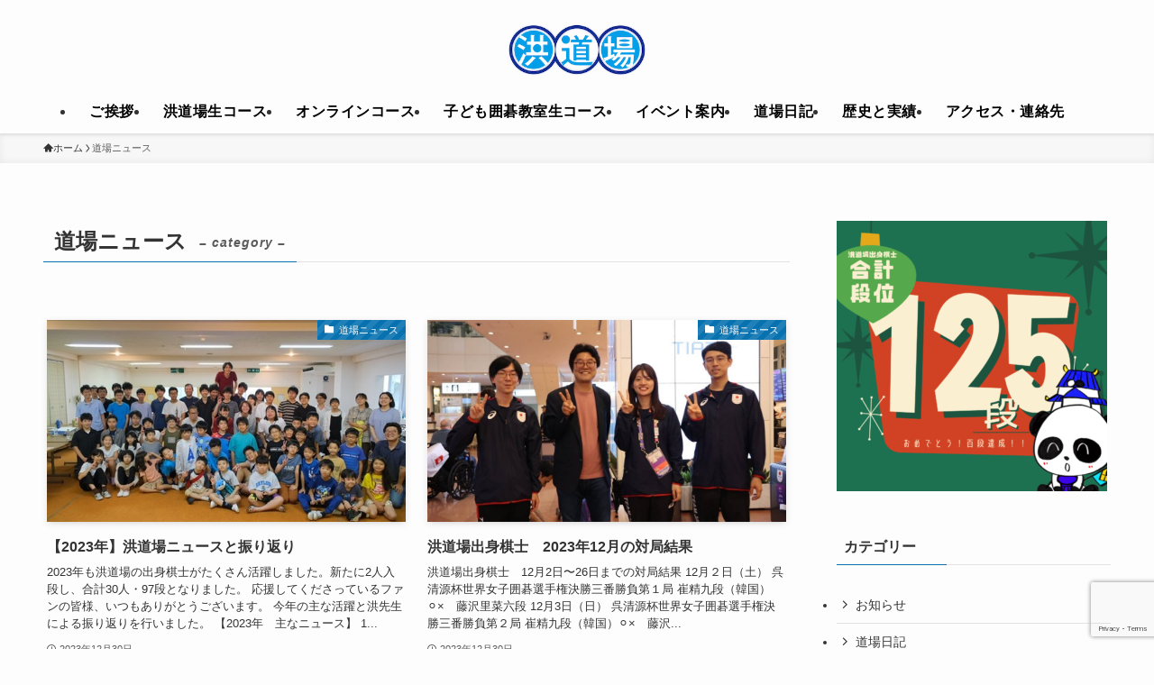

--- FILE ---
content_type: text/html; charset=UTF-8
request_url: https://hondojo.com/archives/category/dojo-news/page/2
body_size: 18478
content:
<!DOCTYPE html>
<html lang="ja" data-loaded="false" data-scrolled="false" data-spmenu="closed">
<head>
<meta charset="utf-8">
<meta name="format-detection" content="telephone=no">
<meta http-equiv="X-UA-Compatible" content="IE=edge">
<meta name="viewport" content="width=device-width, viewport-fit=cover">
<title>道場ニュース | Page 2 of 3 | 洪道場ホームページ</title>
<meta name='robots' content='max-image-preview:large' />
<link rel='dns-prefetch' href='//www.google.com' />
<link rel="alternate" type="application/rss+xml" title="洪道場ホームページ &raquo; フィード" href="https://hondojo.com/feed" />
<link rel="alternate" type="application/rss+xml" title="洪道場ホームページ &raquo; コメントフィード" href="https://hondojo.com/comments/feed" />
<link rel="alternate" type="application/rss+xml" title="洪道場ホームページ &raquo; 道場ニュース カテゴリーのフィード" href="https://hondojo.com/archives/category/dojo-news/feed" />

<!-- SEO SIMPLE PACK 3.6.2 -->
<link rel="canonical" href="https://hondojo.com/archives/category/dojo-news">
<meta property="og:locale" content="ja_JP">
<meta property="og:type" content="website">
<meta property="og:image" content="http://hondojo.com/wp-content/uploads/2022/04/道場ロゴ透過-1.png">
<meta property="og:title" content="道場ニュース | Page 2 of 3 | 洪道場ホームページ">
<meta property="og:url" content="https://hondojo.com/archives/category/dojo-news">
<meta property="og:site_name" content="洪道場ホームページ">
<meta name="twitter:card" content="summary_large_image">
<meta name="twitter:site" content="Hondojo_O">
<!-- / SEO SIMPLE PACK -->

<style id='wp-img-auto-sizes-contain-inline-css' type='text/css'>
img:is([sizes=auto i],[sizes^="auto," i]){contain-intrinsic-size:3000px 1500px}
/*# sourceURL=wp-img-auto-sizes-contain-inline-css */
</style>
<style id='wp-block-library-inline-css' type='text/css'>
:root{--wp-block-synced-color:#7a00df;--wp-block-synced-color--rgb:122,0,223;--wp-bound-block-color:var(--wp-block-synced-color);--wp-editor-canvas-background:#ddd;--wp-admin-theme-color:#007cba;--wp-admin-theme-color--rgb:0,124,186;--wp-admin-theme-color-darker-10:#006ba1;--wp-admin-theme-color-darker-10--rgb:0,107,160.5;--wp-admin-theme-color-darker-20:#005a87;--wp-admin-theme-color-darker-20--rgb:0,90,135;--wp-admin-border-width-focus:2px}@media (min-resolution:192dpi){:root{--wp-admin-border-width-focus:1.5px}}.wp-element-button{cursor:pointer}:root .has-very-light-gray-background-color{background-color:#eee}:root .has-very-dark-gray-background-color{background-color:#313131}:root .has-very-light-gray-color{color:#eee}:root .has-very-dark-gray-color{color:#313131}:root .has-vivid-green-cyan-to-vivid-cyan-blue-gradient-background{background:linear-gradient(135deg,#00d084,#0693e3)}:root .has-purple-crush-gradient-background{background:linear-gradient(135deg,#34e2e4,#4721fb 50%,#ab1dfe)}:root .has-hazy-dawn-gradient-background{background:linear-gradient(135deg,#faaca8,#dad0ec)}:root .has-subdued-olive-gradient-background{background:linear-gradient(135deg,#fafae1,#67a671)}:root .has-atomic-cream-gradient-background{background:linear-gradient(135deg,#fdd79a,#004a59)}:root .has-nightshade-gradient-background{background:linear-gradient(135deg,#330968,#31cdcf)}:root .has-midnight-gradient-background{background:linear-gradient(135deg,#020381,#2874fc)}:root{--wp--preset--font-size--normal:16px;--wp--preset--font-size--huge:42px}.has-regular-font-size{font-size:1em}.has-larger-font-size{font-size:2.625em}.has-normal-font-size{font-size:var(--wp--preset--font-size--normal)}.has-huge-font-size{font-size:var(--wp--preset--font-size--huge)}.has-text-align-center{text-align:center}.has-text-align-left{text-align:left}.has-text-align-right{text-align:right}.has-fit-text{white-space:nowrap!important}#end-resizable-editor-section{display:none}.aligncenter{clear:both}.items-justified-left{justify-content:flex-start}.items-justified-center{justify-content:center}.items-justified-right{justify-content:flex-end}.items-justified-space-between{justify-content:space-between}.screen-reader-text{border:0;clip-path:inset(50%);height:1px;margin:-1px;overflow:hidden;padding:0;position:absolute;width:1px;word-wrap:normal!important}.screen-reader-text:focus{background-color:#ddd;clip-path:none;color:#444;display:block;font-size:1em;height:auto;left:5px;line-height:normal;padding:15px 23px 14px;text-decoration:none;top:5px;width:auto;z-index:100000}html :where(.has-border-color){border-style:solid}html :where([style*=border-top-color]){border-top-style:solid}html :where([style*=border-right-color]){border-right-style:solid}html :where([style*=border-bottom-color]){border-bottom-style:solid}html :where([style*=border-left-color]){border-left-style:solid}html :where([style*=border-width]){border-style:solid}html :where([style*=border-top-width]){border-top-style:solid}html :where([style*=border-right-width]){border-right-style:solid}html :where([style*=border-bottom-width]){border-bottom-style:solid}html :where([style*=border-left-width]){border-left-style:solid}html :where(img[class*=wp-image-]){height:auto;max-width:100%}:where(figure){margin:0 0 1em}html :where(.is-position-sticky){--wp-admin--admin-bar--position-offset:var(--wp-admin--admin-bar--height,0px)}@media screen and (max-width:600px){html :where(.is-position-sticky){--wp-admin--admin-bar--position-offset:0px}}

/*# sourceURL=wp-block-library-inline-css */
</style><style id='global-styles-inline-css' type='text/css'>
:root{--wp--preset--aspect-ratio--square: 1;--wp--preset--aspect-ratio--4-3: 4/3;--wp--preset--aspect-ratio--3-4: 3/4;--wp--preset--aspect-ratio--3-2: 3/2;--wp--preset--aspect-ratio--2-3: 2/3;--wp--preset--aspect-ratio--16-9: 16/9;--wp--preset--aspect-ratio--9-16: 9/16;--wp--preset--color--black: #000;--wp--preset--color--cyan-bluish-gray: #abb8c3;--wp--preset--color--white: #fff;--wp--preset--color--pale-pink: #f78da7;--wp--preset--color--vivid-red: #cf2e2e;--wp--preset--color--luminous-vivid-orange: #ff6900;--wp--preset--color--luminous-vivid-amber: #fcb900;--wp--preset--color--light-green-cyan: #7bdcb5;--wp--preset--color--vivid-green-cyan: #00d084;--wp--preset--color--pale-cyan-blue: #8ed1fc;--wp--preset--color--vivid-cyan-blue: #0693e3;--wp--preset--color--vivid-purple: #9b51e0;--wp--preset--color--swl-main: var(--color_main);--wp--preset--color--swl-main-thin: var(--color_main_thin);--wp--preset--color--swl-gray: var(--color_gray);--wp--preset--color--swl-deep-01: var(--color_deep01);--wp--preset--color--swl-deep-02: var(--color_deep02);--wp--preset--color--swl-deep-03: var(--color_deep03);--wp--preset--color--swl-deep-04: var(--color_deep04);--wp--preset--color--swl-pale-01: var(--color_pale01);--wp--preset--color--swl-pale-02: var(--color_pale02);--wp--preset--color--swl-pale-03: var(--color_pale03);--wp--preset--color--swl-pale-04: var(--color_pale04);--wp--preset--gradient--vivid-cyan-blue-to-vivid-purple: linear-gradient(135deg,rgb(6,147,227) 0%,rgb(155,81,224) 100%);--wp--preset--gradient--light-green-cyan-to-vivid-green-cyan: linear-gradient(135deg,rgb(122,220,180) 0%,rgb(0,208,130) 100%);--wp--preset--gradient--luminous-vivid-amber-to-luminous-vivid-orange: linear-gradient(135deg,rgb(252,185,0) 0%,rgb(255,105,0) 100%);--wp--preset--gradient--luminous-vivid-orange-to-vivid-red: linear-gradient(135deg,rgb(255,105,0) 0%,rgb(207,46,46) 100%);--wp--preset--gradient--very-light-gray-to-cyan-bluish-gray: linear-gradient(135deg,rgb(238,238,238) 0%,rgb(169,184,195) 100%);--wp--preset--gradient--cool-to-warm-spectrum: linear-gradient(135deg,rgb(74,234,220) 0%,rgb(151,120,209) 20%,rgb(207,42,186) 40%,rgb(238,44,130) 60%,rgb(251,105,98) 80%,rgb(254,248,76) 100%);--wp--preset--gradient--blush-light-purple: linear-gradient(135deg,rgb(255,206,236) 0%,rgb(152,150,240) 100%);--wp--preset--gradient--blush-bordeaux: linear-gradient(135deg,rgb(254,205,165) 0%,rgb(254,45,45) 50%,rgb(107,0,62) 100%);--wp--preset--gradient--luminous-dusk: linear-gradient(135deg,rgb(255,203,112) 0%,rgb(199,81,192) 50%,rgb(65,88,208) 100%);--wp--preset--gradient--pale-ocean: linear-gradient(135deg,rgb(255,245,203) 0%,rgb(182,227,212) 50%,rgb(51,167,181) 100%);--wp--preset--gradient--electric-grass: linear-gradient(135deg,rgb(202,248,128) 0%,rgb(113,206,126) 100%);--wp--preset--gradient--midnight: linear-gradient(135deg,rgb(2,3,129) 0%,rgb(40,116,252) 100%);--wp--preset--font-size--small: 0.9em;--wp--preset--font-size--medium: 1.1em;--wp--preset--font-size--large: 1.25em;--wp--preset--font-size--x-large: 42px;--wp--preset--font-size--xs: 0.75em;--wp--preset--font-size--huge: 1.6em;--wp--preset--spacing--20: 0.44rem;--wp--preset--spacing--30: 0.67rem;--wp--preset--spacing--40: 1rem;--wp--preset--spacing--50: 1.5rem;--wp--preset--spacing--60: 2.25rem;--wp--preset--spacing--70: 3.38rem;--wp--preset--spacing--80: 5.06rem;--wp--preset--shadow--natural: 6px 6px 9px rgba(0, 0, 0, 0.2);--wp--preset--shadow--deep: 12px 12px 50px rgba(0, 0, 0, 0.4);--wp--preset--shadow--sharp: 6px 6px 0px rgba(0, 0, 0, 0.2);--wp--preset--shadow--outlined: 6px 6px 0px -3px rgb(255, 255, 255), 6px 6px rgb(0, 0, 0);--wp--preset--shadow--crisp: 6px 6px 0px rgb(0, 0, 0);}:where(.is-layout-flex){gap: 0.5em;}:where(.is-layout-grid){gap: 0.5em;}body .is-layout-flex{display: flex;}.is-layout-flex{flex-wrap: wrap;align-items: center;}.is-layout-flex > :is(*, div){margin: 0;}body .is-layout-grid{display: grid;}.is-layout-grid > :is(*, div){margin: 0;}:where(.wp-block-columns.is-layout-flex){gap: 2em;}:where(.wp-block-columns.is-layout-grid){gap: 2em;}:where(.wp-block-post-template.is-layout-flex){gap: 1.25em;}:where(.wp-block-post-template.is-layout-grid){gap: 1.25em;}.has-black-color{color: var(--wp--preset--color--black) !important;}.has-cyan-bluish-gray-color{color: var(--wp--preset--color--cyan-bluish-gray) !important;}.has-white-color{color: var(--wp--preset--color--white) !important;}.has-pale-pink-color{color: var(--wp--preset--color--pale-pink) !important;}.has-vivid-red-color{color: var(--wp--preset--color--vivid-red) !important;}.has-luminous-vivid-orange-color{color: var(--wp--preset--color--luminous-vivid-orange) !important;}.has-luminous-vivid-amber-color{color: var(--wp--preset--color--luminous-vivid-amber) !important;}.has-light-green-cyan-color{color: var(--wp--preset--color--light-green-cyan) !important;}.has-vivid-green-cyan-color{color: var(--wp--preset--color--vivid-green-cyan) !important;}.has-pale-cyan-blue-color{color: var(--wp--preset--color--pale-cyan-blue) !important;}.has-vivid-cyan-blue-color{color: var(--wp--preset--color--vivid-cyan-blue) !important;}.has-vivid-purple-color{color: var(--wp--preset--color--vivid-purple) !important;}.has-black-background-color{background-color: var(--wp--preset--color--black) !important;}.has-cyan-bluish-gray-background-color{background-color: var(--wp--preset--color--cyan-bluish-gray) !important;}.has-white-background-color{background-color: var(--wp--preset--color--white) !important;}.has-pale-pink-background-color{background-color: var(--wp--preset--color--pale-pink) !important;}.has-vivid-red-background-color{background-color: var(--wp--preset--color--vivid-red) !important;}.has-luminous-vivid-orange-background-color{background-color: var(--wp--preset--color--luminous-vivid-orange) !important;}.has-luminous-vivid-amber-background-color{background-color: var(--wp--preset--color--luminous-vivid-amber) !important;}.has-light-green-cyan-background-color{background-color: var(--wp--preset--color--light-green-cyan) !important;}.has-vivid-green-cyan-background-color{background-color: var(--wp--preset--color--vivid-green-cyan) !important;}.has-pale-cyan-blue-background-color{background-color: var(--wp--preset--color--pale-cyan-blue) !important;}.has-vivid-cyan-blue-background-color{background-color: var(--wp--preset--color--vivid-cyan-blue) !important;}.has-vivid-purple-background-color{background-color: var(--wp--preset--color--vivid-purple) !important;}.has-black-border-color{border-color: var(--wp--preset--color--black) !important;}.has-cyan-bluish-gray-border-color{border-color: var(--wp--preset--color--cyan-bluish-gray) !important;}.has-white-border-color{border-color: var(--wp--preset--color--white) !important;}.has-pale-pink-border-color{border-color: var(--wp--preset--color--pale-pink) !important;}.has-vivid-red-border-color{border-color: var(--wp--preset--color--vivid-red) !important;}.has-luminous-vivid-orange-border-color{border-color: var(--wp--preset--color--luminous-vivid-orange) !important;}.has-luminous-vivid-amber-border-color{border-color: var(--wp--preset--color--luminous-vivid-amber) !important;}.has-light-green-cyan-border-color{border-color: var(--wp--preset--color--light-green-cyan) !important;}.has-vivid-green-cyan-border-color{border-color: var(--wp--preset--color--vivid-green-cyan) !important;}.has-pale-cyan-blue-border-color{border-color: var(--wp--preset--color--pale-cyan-blue) !important;}.has-vivid-cyan-blue-border-color{border-color: var(--wp--preset--color--vivid-cyan-blue) !important;}.has-vivid-purple-border-color{border-color: var(--wp--preset--color--vivid-purple) !important;}.has-vivid-cyan-blue-to-vivid-purple-gradient-background{background: var(--wp--preset--gradient--vivid-cyan-blue-to-vivid-purple) !important;}.has-light-green-cyan-to-vivid-green-cyan-gradient-background{background: var(--wp--preset--gradient--light-green-cyan-to-vivid-green-cyan) !important;}.has-luminous-vivid-amber-to-luminous-vivid-orange-gradient-background{background: var(--wp--preset--gradient--luminous-vivid-amber-to-luminous-vivid-orange) !important;}.has-luminous-vivid-orange-to-vivid-red-gradient-background{background: var(--wp--preset--gradient--luminous-vivid-orange-to-vivid-red) !important;}.has-very-light-gray-to-cyan-bluish-gray-gradient-background{background: var(--wp--preset--gradient--very-light-gray-to-cyan-bluish-gray) !important;}.has-cool-to-warm-spectrum-gradient-background{background: var(--wp--preset--gradient--cool-to-warm-spectrum) !important;}.has-blush-light-purple-gradient-background{background: var(--wp--preset--gradient--blush-light-purple) !important;}.has-blush-bordeaux-gradient-background{background: var(--wp--preset--gradient--blush-bordeaux) !important;}.has-luminous-dusk-gradient-background{background: var(--wp--preset--gradient--luminous-dusk) !important;}.has-pale-ocean-gradient-background{background: var(--wp--preset--gradient--pale-ocean) !important;}.has-electric-grass-gradient-background{background: var(--wp--preset--gradient--electric-grass) !important;}.has-midnight-gradient-background{background: var(--wp--preset--gradient--midnight) !important;}.has-small-font-size{font-size: var(--wp--preset--font-size--small) !important;}.has-medium-font-size{font-size: var(--wp--preset--font-size--medium) !important;}.has-large-font-size{font-size: var(--wp--preset--font-size--large) !important;}.has-x-large-font-size{font-size: var(--wp--preset--font-size--x-large) !important;}
/*# sourceURL=global-styles-inline-css */
</style>

<link rel='stylesheet' id='swell-icons-css' href='https://hondojo.com/wp-content/themes/swell/build/css/swell-icons.css?ver=2.14.0' type='text/css' media='all' />
<link rel='stylesheet' id='main_style-css' href='https://hondojo.com/wp-content/themes/swell/build/css/main.css?ver=2.14.0' type='text/css' media='all' />
<link rel='stylesheet' id='swell_blocks-css' href='https://hondojo.com/wp-content/themes/swell/build/css/blocks.css?ver=2.14.0' type='text/css' media='all' />
<style id='swell_custom-inline-css' type='text/css'>
:root{--swl-fz--content:4vw;--swl-font_family:"游ゴシック体", "Yu Gothic", YuGothic, "Hiragino Kaku Gothic ProN", "Hiragino Sans", Meiryo, sans-serif;--swl-font_weight:500;--color_main:#0772af;--color_text:#333;--color_link:#1176d4;--color_htag:#0772af;--color_bg:#fdfdfd;--color_gradient1:#d8ffff;--color_gradient2:#87e7ff;--color_main_thin:rgba(9, 143, 219, 0.05 );--color_main_dark:rgba(5, 86, 131, 1 );--color_list_check:#0772af;--color_list_num:#0772af;--color_list_good:#86dd7b;--color_list_triangle:#f4e03a;--color_list_bad:#f36060;--color_faq_q:#d55656;--color_faq_a:#6599b7;--color_icon_good:#3cd250;--color_icon_good_bg:#ecffe9;--color_icon_bad:#4b73eb;--color_icon_bad_bg:#eafaff;--color_icon_info:#f578b4;--color_icon_info_bg:#fff0fa;--color_icon_announce:#ffa537;--color_icon_announce_bg:#fff5f0;--color_icon_pen:#7a7a7a;--color_icon_pen_bg:#f7f7f7;--color_icon_book:#787364;--color_icon_book_bg:#f8f6ef;--color_icon_point:#ffa639;--color_icon_check:#86d67c;--color_icon_batsu:#f36060;--color_icon_hatena:#5295cc;--color_icon_caution:#f7da38;--color_icon_memo:#84878a;--color_deep01:#e44141;--color_deep02:#3d79d5;--color_deep03:#63a84d;--color_deep04:#f09f4d;--color_pale01:#fff2f0;--color_pale02:#f3f8fd;--color_pale03:#f1f9ee;--color_pale04:#fdf9ee;--color_mark_blue:#b7e3ff;--color_mark_green:#bdf9c3;--color_mark_yellow:#fcf69f;--color_mark_orange:#ffddbc;--border01:solid 1px var(--color_main);--border02:double 4px var(--color_main);--border03:dashed 2px var(--color_border);--border04:solid 4px var(--color_gray);--card_posts_thumb_ratio:56.25%;--list_posts_thumb_ratio:61.805%;--big_posts_thumb_ratio:56.25%;--thumb_posts_thumb_ratio:61.805%;--blogcard_thumb_ratio:56.25%;--color_header_bg:#fdfdfd;--color_header_text:#333;--color_footer_bg:#fdfdfd;--color_footer_text:#333;--container_size:1200px;--article_size:900px;--logo_size_sp:48px;--logo_size_pc:60px;--logo_size_pcfix:32px;}.swl-cell-bg[data-icon="doubleCircle"]{--cell-icon-color:#ffc977}.swl-cell-bg[data-icon="circle"]{--cell-icon-color:#94e29c}.swl-cell-bg[data-icon="triangle"]{--cell-icon-color:#eeda2f}.swl-cell-bg[data-icon="close"]{--cell-icon-color:#ec9191}.swl-cell-bg[data-icon="hatena"]{--cell-icon-color:#93c9da}.swl-cell-bg[data-icon="check"]{--cell-icon-color:#94e29c}.swl-cell-bg[data-icon="line"]{--cell-icon-color:#9b9b9b}.cap_box[data-colset="col1"]{--capbox-color:#f59b5f;--capbox-color--bg:#fff8eb}.cap_box[data-colset="col2"]{--capbox-color:#5fb9f5;--capbox-color--bg:#edf5ff}.cap_box[data-colset="col3"]{--capbox-color:#2fcd90;--capbox-color--bg:#eafaf2}.red_{--the-btn-color:#f74a4a;--the-btn-color2:#ffbc49;--the-solid-shadow: rgba(185, 56, 56, 1 )}.blue_{--the-btn-color:#338df4;--the-btn-color2:#35eaff;--the-solid-shadow: rgba(38, 106, 183, 1 )}.green_{--the-btn-color:#62d847;--the-btn-color2:#7bf7bd;--the-solid-shadow: rgba(74, 162, 53, 1 )}.is-style-btn_normal{--the-btn-radius:80px}.is-style-btn_solid{--the-btn-radius:80px}.is-style-btn_shiny{--the-btn-radius:80px}.is-style-btn_line{--the-btn-radius:80px}.post_content blockquote{padding:1.5em 2em 1.5em 3em}.post_content blockquote::before{content:"";display:block;width:5px;height:calc(100% - 3em);top:1.5em;left:1.5em;border-left:solid 1px rgba(180,180,180,.75);border-right:solid 1px rgba(180,180,180,.75);}.mark_blue{background:-webkit-linear-gradient(transparent 64%,var(--color_mark_blue) 0%);background:linear-gradient(transparent 64%,var(--color_mark_blue) 0%)}.mark_green{background:-webkit-linear-gradient(transparent 64%,var(--color_mark_green) 0%);background:linear-gradient(transparent 64%,var(--color_mark_green) 0%)}.mark_yellow{background:-webkit-linear-gradient(transparent 64%,var(--color_mark_yellow) 0%);background:linear-gradient(transparent 64%,var(--color_mark_yellow) 0%)}.mark_orange{background:-webkit-linear-gradient(transparent 64%,var(--color_mark_orange) 0%);background:linear-gradient(transparent 64%,var(--color_mark_orange) 0%)}[class*="is-style-icon_"]{color:#333;border-width:0}[class*="is-style-big_icon_"]{border-width:2px;border-style:solid}[data-col="gray"] .c-balloon__text{background:#f7f7f7;border-color:#ccc}[data-col="gray"] .c-balloon__before{border-right-color:#f7f7f7}[data-col="green"] .c-balloon__text{background:#d1f8c2;border-color:#9ddd93}[data-col="green"] .c-balloon__before{border-right-color:#d1f8c2}[data-col="blue"] .c-balloon__text{background:#e2f6ff;border-color:#93d2f0}[data-col="blue"] .c-balloon__before{border-right-color:#e2f6ff}[data-col="red"] .c-balloon__text{background:#ffebeb;border-color:#f48789}[data-col="red"] .c-balloon__before{border-right-color:#ffebeb}[data-col="yellow"] .c-balloon__text{background:#f9f7d2;border-color:#fbe593}[data-col="yellow"] .c-balloon__before{border-right-color:#f9f7d2}.-type-list2 .p-postList__body::after,.-type-big .p-postList__body::after{content: "READ MORE »";}.c-postThumb__cat{background-color:#0772af;color:#fff;background-image: repeating-linear-gradient(-45deg,rgba(255,255,255,.1),rgba(255,255,255,.1) 6px,transparent 6px,transparent 12px)}.post_content h2:where(:not([class^="swell-block-"]):not(.faq_q):not(.p-postList__title)){background:var(--color_htag);padding:.75em 1em;color:#fff}.post_content h2:where(:not([class^="swell-block-"]):not(.faq_q):not(.p-postList__title))::before{position:absolute;display:block;pointer-events:none;content:"";top:-4px;left:0;width:100%;height:calc(100% + 4px);box-sizing:content-box;border-top:solid 2px var(--color_htag);border-bottom:solid 2px var(--color_htag)}.post_content h3:where(:not([class^="swell-block-"]):not(.faq_q):not(.p-postList__title)){padding:0 .5em .5em}.post_content h3:where(:not([class^="swell-block-"]):not(.faq_q):not(.p-postList__title))::before{content:"";width:100%;height:2px;background: repeating-linear-gradient(90deg, var(--color_htag) 0%, var(--color_htag) 29.3%, rgba(150,150,150,.2) 29.3%, rgba(150,150,150,.2) 100%)}.post_content h4:where(:not([class^="swell-block-"]):not(.faq_q):not(.p-postList__title)){padding:0 0 0 16px;border-left:solid 2px var(--color_htag)}.l-header{box-shadow: 0 1px 4px rgba(0,0,0,.12)}.c-gnav a::after{background:var(--color_main);width:100%;height:2px;transform:scaleX(0)}.p-spHeadMenu .menu-item.-current{border-bottom-color:var(--color_main)}.c-gnav > li:hover > a::after,.c-gnav > .-current > a::after{transform: scaleX(1)}.c-gnav .sub-menu{color:#333;background:#fff}.l-fixHeader::before{opacity:1}#pagetop{border-radius:50%}.c-widget__title.-spmenu{padding:.5em .75em;border-radius:var(--swl-radius--2, 0px);background:var(--color_main);color:#fff;}.c-widget__title.-footer{padding:.5em}.c-widget__title.-footer::before{content:"";bottom:0;left:0;width:40%;z-index:1;background:var(--color_main)}.c-widget__title.-footer::after{content:"";bottom:0;left:0;width:100%;background:var(--color_border)}.c-secTitle{border-left:solid 2px var(--color_main);padding:0em .75em}.p-spMenu{color:#333}.p-spMenu__inner::before{background:#fdfdfd;opacity:1}.p-spMenu__overlay{background:#000;opacity:0.6}[class*="page-numbers"]{color:#fff;background-color:#dedede}a{text-decoration: none}.l-topTitleArea.c-filterLayer::before{background-color:#000;opacity:0.2;content:""}@media screen and (min-width: 960px){:root{}}@media screen and (max-width: 959px){:root{}.l-header__logo{margin-right:auto}.l-header__inner{-webkit-box-pack:end;-webkit-justify-content:flex-end;justify-content:flex-end}}@media screen and (min-width: 600px){:root{--swl-fz--content:16px;}}@media screen and (max-width: 599px){:root{}}@media (min-width: 1108px) {.alignwide{left:-100px;width:calc(100% + 200px);}}@media (max-width: 1108px) {.-sidebar-off .swell-block-fullWide__inner.l-container .alignwide{left:0px;width:100%;}}.l-fixHeader .l-fixHeader__gnav{order:0}[data-scrolled=true] .l-fixHeader[data-ready]{opacity:1;-webkit-transform:translateY(0)!important;transform:translateY(0)!important;visibility:visible}.-body-solid .l-fixHeader{box-shadow:0 2px 4px var(--swl-color_shadow)}.l-fixHeader__inner{align-items:stretch;color:var(--color_header_text);display:flex;padding-bottom:0;padding-top:0;position:relative;z-index:1}.l-fixHeader__logo{align-items:center;display:flex;line-height:1;margin-right:24px;order:0;padding:16px 0}.is-style-btn_normal a,.is-style-btn_shiny a{box-shadow:var(--swl-btn_shadow)}.c-shareBtns__btn,.is-style-balloon>.c-tabList .c-tabList__button,.p-snsCta,[class*=page-numbers]{box-shadow:var(--swl-box_shadow)}.p-articleThumb__img,.p-articleThumb__youtube{box-shadow:var(--swl-img_shadow)}.p-pickupBanners__item .c-bannerLink,.p-postList__thumb{box-shadow:0 2px 8px rgba(0,0,0,.1),0 4px 4px -4px rgba(0,0,0,.1)}.p-postList.-w-ranking li:before{background-image:repeating-linear-gradient(-45deg,hsla(0,0%,100%,.1),hsla(0,0%,100%,.1) 6px,transparent 0,transparent 12px);box-shadow:1px 1px 4px rgba(0,0,0,.2)}@media (min-width:960px){.-parallel .l-header__inner{display:flex;flex-wrap:wrap;max-width:100%;padding-left:0;padding-right:0}.-parallel .l-header__logo{text-align:center;width:100%}.-parallel .l-header__logo .c-catchphrase{font-size:12px;line-height:1;margin-top:16px}.-parallel .l-header__gnav{width:100%}.-parallel .l-header__gnav .c-gnav{justify-content:center}.-parallel .l-header__gnav .c-gnav>li>a{padding:16px}.-parallel .c-headLogo.-txt,.-parallel .w-header{justify-content:center}.-parallel .w-header{margin-bottom:8px;margin-top:8px}.-parallel-bottom .l-header__inner{padding-top:8px}.-parallel-bottom .l-header__logo{order:1;padding:16px 0}.-parallel-bottom .w-header{order:2}.-parallel-bottom .l-header__gnav{order:3}.-parallel-top .l-header__inner{padding-bottom:8px}.-parallel-top .l-header__gnav{order:1}.-parallel-top .l-header__logo{order:2;padding:16px 0}.-parallel-top .w-header{order:3}.l-header.-parallel .w-header{width:100%}.l-fixHeader.-parallel .l-fixHeader__gnav{margin-left:auto}}.c-gnav .sub-menu a:before,.c-listMenu a:before{-webkit-font-smoothing:antialiased;-moz-osx-font-smoothing:grayscale;font-family:icomoon!important;font-style:normal;font-variant:normal;font-weight:400;line-height:1;text-transform:none}.c-submenuToggleBtn{display:none}.c-listMenu a{padding:.75em 1em .75em 1.5em;transition:padding .25s}.c-listMenu a:hover{padding-left:1.75em;padding-right:.75em}.c-gnav .sub-menu a:before,.c-listMenu a:before{color:inherit;content:"\e921";display:inline-block;left:2px;position:absolute;top:50%;-webkit-transform:translateY(-50%);transform:translateY(-50%);vertical-align:middle}.widget_categories>ul>.cat-item>a,.wp-block-categories-list>li>a{padding-left:1.75em}.c-listMenu .children,.c-listMenu .sub-menu{margin:0}.c-listMenu .children a,.c-listMenu .sub-menu a{font-size:.9em;padding-left:2.5em}.c-listMenu .children a:before,.c-listMenu .sub-menu a:before{left:1em}.c-listMenu .children a:hover,.c-listMenu .sub-menu a:hover{padding-left:2.75em}.c-listMenu .children ul a,.c-listMenu .sub-menu ul a{padding-left:3.25em}.c-listMenu .children ul a:before,.c-listMenu .sub-menu ul a:before{left:1.75em}.c-listMenu .children ul a:hover,.c-listMenu .sub-menu ul a:hover{padding-left:3.5em}.c-gnav li:hover>.sub-menu{opacity:1;visibility:visible}.c-gnav .sub-menu:before{background:inherit;content:"";height:100%;left:0;position:absolute;top:0;width:100%;z-index:0}.c-gnav .sub-menu .sub-menu{left:100%;top:0;z-index:-1}.c-gnav .sub-menu a{padding-left:2em}.c-gnav .sub-menu a:before{left:.5em}.c-gnav .sub-menu a:hover .ttl{left:4px}:root{--color_content_bg:var(--color_bg);}.c-widget__title.-side{padding:.5em}.c-widget__title.-side::before{content:"";bottom:0;left:0;width:40%;z-index:1;background:var(--color_main)}.c-widget__title.-side::after{content:"";bottom:0;left:0;width:100%;background:var(--color_border)}@media screen and (min-width: 960px){:root{}}@media screen and (max-width: 959px){:root{}}@media screen and (min-width: 600px){:root{}}@media screen and (max-width: 599px){:root{}}.swell-block-fullWide__inner.l-container{--swl-fw_inner_pad:var(--swl-pad_container,0px)}@media (min-width:960px){.-sidebar-on .l-content .alignfull,.-sidebar-on .l-content .alignwide{left:-16px;width:calc(100% + 32px)}.swell-block-fullWide__inner.l-article{--swl-fw_inner_pad:var(--swl-pad_post_content,0px)}.-sidebar-on .swell-block-fullWide__inner .alignwide{left:0;width:100%}.-sidebar-on .swell-block-fullWide__inner .alignfull{left:calc(0px - var(--swl-fw_inner_pad, 0))!important;margin-left:0!important;margin-right:0!important;width:calc(100% + var(--swl-fw_inner_pad, 0)*2)!important}}.-index-off .p-toc,.swell-toc-placeholder:empty{display:none}.p-toc.-modal{height:100%;margin:0;overflow-y:auto;padding:0}#main_content .p-toc{border-radius:var(--swl-radius--2,0);margin:4em auto;max-width:800px}#sidebar .p-toc{margin-top:-.5em}.p-toc .__pn:before{content:none!important;counter-increment:none}.p-toc .__prev{margin:0 0 1em}.p-toc .__next{margin:1em 0 0}.p-toc.is-omitted:not([data-omit=ct]) [data-level="2"] .p-toc__childList{height:0;margin-bottom:-.5em;visibility:hidden}.p-toc.is-omitted:not([data-omit=nest]){position:relative}.p-toc.is-omitted:not([data-omit=nest]):before{background:linear-gradient(hsla(0,0%,100%,0),var(--color_bg));bottom:5em;content:"";height:4em;left:0;opacity:.75;pointer-events:none;position:absolute;width:100%;z-index:1}.p-toc.is-omitted:not([data-omit=nest]):after{background:var(--color_bg);bottom:0;content:"";height:5em;left:0;opacity:.75;position:absolute;width:100%;z-index:1}.p-toc.is-omitted:not([data-omit=nest]) .__next,.p-toc.is-omitted:not([data-omit=nest]) [data-omit="1"]{display:none}.p-toc .p-toc__expandBtn{background-color:#f7f7f7;border:rgba(0,0,0,.2);border-radius:5em;box-shadow:0 0 0 1px #bbb;color:#333;display:block;font-size:14px;line-height:1.5;margin:.75em auto 0;min-width:6em;padding:.5em 1em;position:relative;transition:box-shadow .25s;z-index:2}.p-toc[data-omit=nest] .p-toc__expandBtn{display:inline-block;font-size:13px;margin:0 0 0 1.25em;padding:.5em .75em}.p-toc:not([data-omit=nest]) .p-toc__expandBtn:after,.p-toc:not([data-omit=nest]) .p-toc__expandBtn:before{border-top-color:inherit;border-top-style:dotted;border-top-width:3px;content:"";display:block;height:1px;position:absolute;top:calc(50% - 1px);transition:border-color .25s;width:100%;width:22px}.p-toc:not([data-omit=nest]) .p-toc__expandBtn:before{right:calc(100% + 1em)}.p-toc:not([data-omit=nest]) .p-toc__expandBtn:after{left:calc(100% + 1em)}.p-toc.is-expanded .p-toc__expandBtn{border-color:transparent}.p-toc__ttl{display:block;font-size:1.2em;line-height:1;position:relative;text-align:center}.p-toc__ttl:before{content:"\e918";display:inline-block;font-family:icomoon;margin-right:.5em;padding-bottom:2px;vertical-align:middle}#index_modal .p-toc__ttl{margin-bottom:.5em}.p-toc__list li{line-height:1.6}.p-toc__list>li+li{margin-top:.5em}.p-toc__list .p-toc__childList{padding-left:.5em}.p-toc__list [data-level="3"]{font-size:.9em}.p-toc__list .mininote{display:none}.post_content .p-toc__list{padding-left:0}#sidebar .p-toc__list{margin-bottom:0}#sidebar .p-toc__list .p-toc__childList{padding-left:0}.p-toc__link{color:inherit;font-size:inherit;text-decoration:none}.p-toc__link:hover{opacity:.8}.p-toc.-double{background:var(--color_gray);background:linear-gradient(-45deg,transparent 25%,var(--color_gray) 25%,var(--color_gray) 50%,transparent 50%,transparent 75%,var(--color_gray) 75%,var(--color_gray));background-clip:padding-box;background-size:4px 4px;border-bottom:4px double var(--color_border);border-top:4px double var(--color_border);padding:1.5em 1em 1em}.p-toc.-double .p-toc__ttl{margin-bottom:.75em}@media (min-width:960px){#main_content .p-toc{width:92%}}@media (hover:hover){.p-toc .p-toc__expandBtn:hover{border-color:transparent;box-shadow:0 0 0 2px currentcolor}}@media (min-width:600px){.p-toc.-double{padding:2em}}
/*# sourceURL=swell_custom-inline-css */
</style>
<link rel='stylesheet' id='swell-parts/footer-css' href='https://hondojo.com/wp-content/themes/swell/build/css/modules/parts/footer.css?ver=2.14.0' type='text/css' media='all' />
<link rel='stylesheet' id='swell-page/term-css' href='https://hondojo.com/wp-content/themes/swell/build/css/modules/page/term.css?ver=2.14.0' type='text/css' media='all' />
<style id='classic-theme-styles-inline-css' type='text/css'>
/*! This file is auto-generated */
.wp-block-button__link{color:#fff;background-color:#32373c;border-radius:9999px;box-shadow:none;text-decoration:none;padding:calc(.667em + 2px) calc(1.333em + 2px);font-size:1.125em}.wp-block-file__button{background:#32373c;color:#fff;text-decoration:none}
/*# sourceURL=/wp-includes/css/classic-themes.min.css */
</style>
<link rel='stylesheet' id='contact-form-7-css' href='https://hondojo.com/wp-content/plugins/contact-form-7/includes/css/styles.css?ver=6.1.4' type='text/css' media='all' />
<link rel='stylesheet' id='cf7msm_styles-css' href='https://hondojo.com/wp-content/plugins/contact-form-7-multi-step-module/resources/cf7msm.css?ver=4.4.2' type='text/css' media='all' />
<link rel='stylesheet' id='child_style-css' href='https://hondojo.com/wp-content/themes/swell_child/style.css?ver=2025030185743' type='text/css' media='all' />

<noscript><link href="https://hondojo.com/wp-content/themes/swell/build/css/noscript.css" rel="stylesheet"></noscript>
<link rel="https://api.w.org/" href="https://hondojo.com/wp-json/" /><link rel="alternate" title="JSON" type="application/json" href="https://hondojo.com/wp-json/wp/v2/categories/18" /><link rel="icon" href="https://hondojo.com/wp-content/uploads/2021/01/cropped-IGOZYOUKUN-32x32.png" sizes="32x32" />
<link rel="icon" href="https://hondojo.com/wp-content/uploads/2021/01/cropped-IGOZYOUKUN-192x192.png" sizes="192x192" />
<link rel="apple-touch-icon" href="https://hondojo.com/wp-content/uploads/2021/01/cropped-IGOZYOUKUN-180x180.png" />
<meta name="msapplication-TileImage" content="https://hondojo.com/wp-content/uploads/2021/01/cropped-IGOZYOUKUN-270x270.png" />
		<style type="text/css" id="wp-custom-css">
			/*グローバルメニュー*/
.c-gnav>.menu-item>a .ttl {
	font-weight: bold;
	letter-spacing: 0.03em;
	      color: #000;
        font-size: 16px;
}
/*グローバルメニュー*/



/*Contact Form 7カスタマイズ*/
/*スマホContact Form 7カスタマイズ*/
@media (max-width:500px){ 
	.table-grad:after {
	 background-image:none}
	.post-content table {
		white-space: normal;}
	.table-wrap {
	overflow-x:scroll;}
	.inquiry{
		table-layout: fixed;
	}
.inquiry th,.inquiry td {
 display:block;
 width:100%!important;
 border-top:none!important;
 -webkit-box-sizing:border-box;
 -moz-box-sizing:border-box;
 box-sizing:border-box;
}
.inquiry tr:first-child th{
 border-top:1px solid #d7d7d7!important;
}
/* 必須・任意のサイズ調整 */	
.inquiry .haveto,.inquiry .any {	
font-size:10px;
}}
/*見出し欄*/
.inquiry th{
 text-align:left;
 font-size:14px;
 color:#444;
 padding-right:5px;
 width:30%;
 background:#f7f7f7;
 border:solid 1px #d7d7d7;
}
/*通常欄*/
.inquiry td{
 font-size:13px;
 border:solid 1px #d7d7d7;	
 width:100%!important;
}
/*横の行とテーブル全体*/
.entry-content .inquiry tr,.entry-content table{
 border:solid 1px #d7d7d7;	
}
/*必須の調整*/
.haveto{
 font-size:7px;
 padding:5px;
 background:#ff9393;
 color:#fff;
 border-radius:2px;
 margin-right:5px;
 position:relative;
 bottom:1px;
}
/*任意の調整*/
.any{
 font-size:7px;
 padding:5px;
 background:#93c9ff;
 color:#fff;
 border-radius:2px;
 margin-right:5px;
 position:relative;
 bottom:1px;
}
/*ラジオボタンを縦並び指定*/
.verticallist .wpcf7-list-item{
 display:block;
}
/*送信ボタンのデザイン変更*/
#formbtn{
 display: block;
 padding:1em 0;
 margin-top:30px;
 width:100%;
 background:#ffaa56;
 color:#fff;
 font-size:18px;
 font-weight:bold;	 
 border-radius:2px;
 border: none;
}
/*送信ボタンマウスホバー時*/
#formbtn:hover{
 background:#fff;
 color:#ffaa56;
}

div.wpcf7 input[name="your-name"],
div.wpcf7 input[name="your-name0"],
div.wpcf7 input[name="your-name2"],
div.wpcf7 input[name="your-tel"],
div.wpcf7 input[name="your-email_confirm"],
div.wpcf7 input[name="your-email"],
div.wpcf7 input[name="your-subject"],
div.wpcf7 textarea[name="your-message"] {
	width: 100%;
}
/*コンタクトフォーム*/
		</style>
		
<link rel="stylesheet" href="https://hondojo.com/wp-content/themes/swell/build/css/print.css" media="print" >
</head>
<body>
<div id="body_wrap" class="archive paged category category-dojo-news category-18 paged-2 category-paged-2 wp-theme-swell wp-child-theme-swell_child -body-solid -index-off -sidebar-on -frame-off id_18" >
<div id="sp_menu" class="p-spMenu -right">
	<div class="p-spMenu__inner">
		<div class="p-spMenu__closeBtn">
			<button class="c-iconBtn -menuBtn c-plainBtn" data-onclick="toggleMenu" aria-label="メニューを閉じる">
				<i class="c-iconBtn__icon icon-close-thin"></i>
			</button>
		</div>
		<div class="p-spMenu__body">
			<div class="c-widget__title -spmenu">
				MENU			</div>
			<div class="p-spMenu__nav">
				<ul class="c-spnav c-listMenu"><li class="menu-item menu-item-type-post_type menu-item-object-page menu-item-home menu-item-has-children menu-item-4554"><a href="https://hondojo.com/">ご挨拶</a>
<ul class="sub-menu">
	<li class="menu-item menu-item-type-post_type menu-item-object-page menu-item-155"><a href="https://hondojo.com/about/intro">洪道場の紹介</a></li>
	<li class="menu-item menu-item-type-post_type menu-item-object-page menu-item-156"><a href="https://hondojo.com/about/sihan">師範の紹介</a></li>
	<li class="menu-item menu-item-type-post_type menu-item-object-page menu-item-3239"><a href="https://hondojo.com/about/kisi">洪道場出身棋士・師範の紹介</a></li>
	<li class="menu-item menu-item-type-post_type menu-item-object-page menu-item-766"><a href="https://hondojo.com/about/online_instructor">オンライン講師の紹介</a></li>
</ul>
</li>
<li class="menu-item menu-item-type-post_type menu-item-object-page menu-item-4543"><a href="https://hondojo.com/course/dojo">洪道場生コース</a></li>
<li class="menu-item menu-item-type-post_type menu-item-object-page menu-item-159"><a href="https://hondojo.com/course/online">オンラインコース</a></li>
<li class="menu-item menu-item-type-post_type menu-item-object-page menu-item-955"><a href="https://hondojo.com/igo_school">子ども囲碁教室生コース</a></li>
<li class="menu-item menu-item-type-post_type menu-item-object-page menu-item-778"><a href="https://hondojo.com/event">イベント案内</a></li>
<li class="menu-item menu-item-type-taxonomy menu-item-object-category menu-item-4343"><a href="https://hondojo.com/archives/category/blog">道場日記</a></li>
<li class="menu-item menu-item-type-post_type menu-item-object-page menu-item-4400"><a href="https://hondojo.com/history">歴史と実績</a></li>
<li class="menu-item menu-item-type-post_type menu-item-object-page menu-item-92"><a href="https://hondojo.com/access">アクセス・連絡先</a></li>
</ul>			</div>
					</div>
	</div>
	<div class="p-spMenu__overlay c-overlay" data-onclick="toggleMenu"></div>
</div>
<header id="header" class="l-header -parallel -parallel-bottom" data-spfix="1">
		<div class="l-header__inner l-container">
		<div class="l-header__logo">
			<div class="c-headLogo -img"><a href="https://hondojo.com/" title="洪道場ホームページ" class="c-headLogo__link" rel="home"><img width="256" height="100"  src="https://hondojo.com/wp-content/uploads/2022/04/道場ロゴ透過-1.png" alt="洪道場ホームページ" class="c-headLogo__img" sizes="(max-width: 959px) 50vw, 800px" decoding="async" loading="eager" ></a></div>					</div>
		<nav id="gnav" class="l-header__gnav c-gnavWrap">
					<ul class="c-gnav">
			<li class="menu-item menu-item-type-post_type menu-item-object-page menu-item-home menu-item-has-children menu-item-4554"><a href="https://hondojo.com/"><span class="ttl">ご挨拶</span></a>
<ul class="sub-menu">
	<li class="menu-item menu-item-type-post_type menu-item-object-page menu-item-155"><a href="https://hondojo.com/about/intro"><span class="ttl">洪道場の紹介</span></a></li>
	<li class="menu-item menu-item-type-post_type menu-item-object-page menu-item-156"><a href="https://hondojo.com/about/sihan"><span class="ttl">師範の紹介</span></a></li>
	<li class="menu-item menu-item-type-post_type menu-item-object-page menu-item-3239"><a href="https://hondojo.com/about/kisi"><span class="ttl">洪道場出身棋士・師範の紹介</span></a></li>
	<li class="menu-item menu-item-type-post_type menu-item-object-page menu-item-766"><a href="https://hondojo.com/about/online_instructor"><span class="ttl">オンライン講師の紹介</span></a></li>
</ul>
</li>
<li class="menu-item menu-item-type-post_type menu-item-object-page menu-item-4543"><a href="https://hondojo.com/course/dojo"><span class="ttl">洪道場生コース</span></a></li>
<li class="menu-item menu-item-type-post_type menu-item-object-page menu-item-159"><a href="https://hondojo.com/course/online"><span class="ttl">オンラインコース</span></a></li>
<li class="menu-item menu-item-type-post_type menu-item-object-page menu-item-955"><a href="https://hondojo.com/igo_school"><span class="ttl">子ども囲碁教室生コース</span></a></li>
<li class="menu-item menu-item-type-post_type menu-item-object-page menu-item-778"><a href="https://hondojo.com/event"><span class="ttl">イベント案内</span></a></li>
<li class="menu-item menu-item-type-taxonomy menu-item-object-category menu-item-4343"><a href="https://hondojo.com/archives/category/blog"><span class="ttl">道場日記</span></a></li>
<li class="menu-item menu-item-type-post_type menu-item-object-page menu-item-4400"><a href="https://hondojo.com/history"><span class="ttl">歴史と実績</span></a></li>
<li class="menu-item menu-item-type-post_type menu-item-object-page menu-item-92"><a href="https://hondojo.com/access"><span class="ttl">アクセス・連絡先</span></a></li>
					</ul>
			</nav>
		<div class="l-header__customBtn sp_">
			<button class="c-iconBtn c-plainBtn" data-onclick="toggleSearch" aria-label="検索ボタン">
			<i class="c-iconBtn__icon icon-search"></i>
					</button>
	</div>
<div class="l-header__menuBtn sp_">
	<button class="c-iconBtn -menuBtn c-plainBtn" data-onclick="toggleMenu" aria-label="メニューボタン">
		<i class="c-iconBtn__icon icon-menu-thin"></i>
			</button>
</div>
	</div>
	</header>
<div id="fix_header" class="l-fixHeader -parallel -parallel-bottom">
	<div class="l-fixHeader__inner l-container">
		<div class="l-fixHeader__logo">
			<div class="c-headLogo -img"><a href="https://hondojo.com/" title="洪道場ホームページ" class="c-headLogo__link" rel="home"><img width="256" height="100"  src="https://hondojo.com/wp-content/uploads/2022/04/道場ロゴ透過-1.png" alt="洪道場ホームページ" class="c-headLogo__img" sizes="(max-width: 959px) 50vw, 800px" decoding="async" loading="eager" ></a></div>		</div>
		<div class="l-fixHeader__gnav c-gnavWrap">
					<ul class="c-gnav">
			<li class="menu-item menu-item-type-post_type menu-item-object-page menu-item-home menu-item-has-children menu-item-4554"><a href="https://hondojo.com/"><span class="ttl">ご挨拶</span></a>
<ul class="sub-menu">
	<li class="menu-item menu-item-type-post_type menu-item-object-page menu-item-155"><a href="https://hondojo.com/about/intro"><span class="ttl">洪道場の紹介</span></a></li>
	<li class="menu-item menu-item-type-post_type menu-item-object-page menu-item-156"><a href="https://hondojo.com/about/sihan"><span class="ttl">師範の紹介</span></a></li>
	<li class="menu-item menu-item-type-post_type menu-item-object-page menu-item-3239"><a href="https://hondojo.com/about/kisi"><span class="ttl">洪道場出身棋士・師範の紹介</span></a></li>
	<li class="menu-item menu-item-type-post_type menu-item-object-page menu-item-766"><a href="https://hondojo.com/about/online_instructor"><span class="ttl">オンライン講師の紹介</span></a></li>
</ul>
</li>
<li class="menu-item menu-item-type-post_type menu-item-object-page menu-item-4543"><a href="https://hondojo.com/course/dojo"><span class="ttl">洪道場生コース</span></a></li>
<li class="menu-item menu-item-type-post_type menu-item-object-page menu-item-159"><a href="https://hondojo.com/course/online"><span class="ttl">オンラインコース</span></a></li>
<li class="menu-item menu-item-type-post_type menu-item-object-page menu-item-955"><a href="https://hondojo.com/igo_school"><span class="ttl">子ども囲碁教室生コース</span></a></li>
<li class="menu-item menu-item-type-post_type menu-item-object-page menu-item-778"><a href="https://hondojo.com/event"><span class="ttl">イベント案内</span></a></li>
<li class="menu-item menu-item-type-taxonomy menu-item-object-category menu-item-4343"><a href="https://hondojo.com/archives/category/blog"><span class="ttl">道場日記</span></a></li>
<li class="menu-item menu-item-type-post_type menu-item-object-page menu-item-4400"><a href="https://hondojo.com/history"><span class="ttl">歴史と実績</span></a></li>
<li class="menu-item menu-item-type-post_type menu-item-object-page menu-item-92"><a href="https://hondojo.com/access"><span class="ttl">アクセス・連絡先</span></a></li>
					</ul>
			</div>
	</div>
</div>
<div id="breadcrumb" class="p-breadcrumb -bg-on"><ol class="p-breadcrumb__list l-container"><li class="p-breadcrumb__item"><a href="https://hondojo.com/" class="p-breadcrumb__text"><span class="__home icon-home"> ホーム</span></a></li><li class="p-breadcrumb__item"><span class="p-breadcrumb__text">道場ニュース</span></li></ol></div><div id="content" class="l-content l-container" >
<main id="main_content" class="l-mainContent l-article">
	<div class="l-mainContent__inner">
		<h1 class="c-pageTitle" data-style="b_bottom"><span class="c-pageTitle__inner">道場ニュース<small class="c-pageTitle__subTitle u-fz-14">– category –</small></span></h1>		<div class="p-termContent l-parent">
					<div class="c-tabBody p-postListTabBody">
				<div id="post_list_tab_1" class="c-tabBody__item" aria-hidden="false">
				<ul class="p-postList -type-card -pc-col3 -sp-col1"><li class="p-postList__item">
	<a href="https://hondojo.com/archives/2342" class="p-postList__link">
		<div class="p-postList__thumb c-postThumb">
	<figure class="c-postThumb__figure">
		<img width="540" height="360"  src="[data-uri]" alt="" class="c-postThumb__img u-obf-cover lazyload" sizes="(min-width: 960px) 400px, 100vw" data-src="https://hondojo.com/wp-content/uploads/2023/12/C5273A12-2B5B-42DF-BC21-A0721F9D6C4C_4_5005_c.jpeg" data-srcset="https://hondojo.com/wp-content/uploads/2023/12/C5273A12-2B5B-42DF-BC21-A0721F9D6C4C_4_5005_c.jpeg 540w, https://hondojo.com/wp-content/uploads/2023/12/C5273A12-2B5B-42DF-BC21-A0721F9D6C4C_4_5005_c-300x200.jpeg 300w" data-aspectratio="540/360" ><noscript><img src="https://hondojo.com/wp-content/uploads/2023/12/C5273A12-2B5B-42DF-BC21-A0721F9D6C4C_4_5005_c.jpeg" class="c-postThumb__img u-obf-cover" alt=""></noscript>	</figure>
			<span class="c-postThumb__cat icon-folder" data-cat-id="18">道場ニュース</span>
	</div>
					<div class="p-postList__body">
				<h2 class="p-postList__title">【2023年】洪道場ニュースと振り返り</h2>									<div class="p-postList__excerpt">
						2023年も洪道場の出身棋士がたくさん活躍しました。新たに2人入段し、合計30人・97段となりました。 応援してくださっているファンの皆様、いつもありがとうございます。 今年の主な活躍と洪先生による振り返りを行いました。 【2023年　主なニュース】 1...					</div>
								<div class="p-postList__meta">
					<div class="p-postList__times c-postTimes u-thin">
	<time class="c-postTimes__posted icon-posted" datetime="2023-12-30" aria-label="公開日">2023年12月30日</time></div>
				</div>
			</div>
			</a>
</li>
<li class="p-postList__item">
	<a href="https://hondojo.com/archives/2369" class="p-postList__link">
		<div class="p-postList__thumb c-postThumb">
	<figure class="c-postThumb__figure">
		<img width="1024" height="683"  src="[data-uri]" alt="" class="c-postThumb__img u-obf-cover lazyload" sizes="(min-width: 960px) 400px, 100vw" data-src="https://hondojo.com/wp-content/uploads/2023/11/A68CA0DB-AA2E-4AD4-BAD6-CD12242A5EAD_1_105_c-1024x683.jpeg" data-aspectratio="1024/683" ><noscript><img src="https://hondojo.com/wp-content/uploads/2023/11/A68CA0DB-AA2E-4AD4-BAD6-CD12242A5EAD_1_105_c-1024x683.jpeg" class="c-postThumb__img u-obf-cover" alt=""></noscript>	</figure>
			<span class="c-postThumb__cat icon-folder" data-cat-id="18">道場ニュース</span>
	</div>
					<div class="p-postList__body">
				<h2 class="p-postList__title">洪道場出身棋士　2023年12月の対局結果</h2>									<div class="p-postList__excerpt">
						洪道場出身棋士　12月2日〜26日までの対局結果 12月２日（土） 呉清源杯世界女子囲碁選手権決勝三番勝負第１局 崔精九段（韓国）&#x26aa;︎×　藤沢里菜六段 12月3日（日） 呉清源杯世界女子囲碁選手権決勝三番勝負第２局 崔精九段（韓国）&#x26aa;︎×　藤沢...					</div>
								<div class="p-postList__meta">
					<div class="p-postList__times c-postTimes u-thin">
	<time class="c-postTimes__posted icon-posted" datetime="2023-12-30" aria-label="公開日">2023年12月30日</time></div>
				</div>
			</div>
			</a>
</li>
<li class="p-postList__item">
	<a href="https://hondojo.com/archives/2310" class="p-postList__link">
		<div class="p-postList__thumb c-postThumb">
	<figure class="c-postThumb__figure">
		<img width="1024" height="683"  src="[data-uri]" alt="" class="c-postThumb__img u-obf-cover lazyload" sizes="(min-width: 960px) 400px, 100vw" data-src="https://hondojo.com/wp-content/uploads/2023/11/A68CA0DB-AA2E-4AD4-BAD6-CD12242A5EAD_1_105_c-1024x683.jpeg" data-aspectratio="1024/683" ><noscript><img src="https://hondojo.com/wp-content/uploads/2023/11/A68CA0DB-AA2E-4AD4-BAD6-CD12242A5EAD_1_105_c-1024x683.jpeg" class="c-postThumb__img u-obf-cover" alt=""></noscript>	</figure>
			<span class="c-postThumb__cat icon-folder" data-cat-id="18">道場ニュース</span>
	</div>
					<div class="p-postList__body">
				<h2 class="p-postList__title">洪道場出身棋士　2023年11月の対局結果</h2>									<div class="p-postList__excerpt">
						洪道場出身棋士　11月6日から12月1日までの対局結果 11月６日（月） 名人戦最終予選 河野　臨九段　&#x26aa;︎×　福岡航太朗四段 新人王戦予選 中濵孝ノ輔初段&#x26aa;︎×　濱角響二段 張　心澄初段　&#x26aa;︎×　桑原　樹初段 11月７日（火） 女流本因坊戦...					</div>
								<div class="p-postList__meta">
					<div class="p-postList__times c-postTimes u-thin">
	<time class="c-postTimes__posted icon-posted" datetime="2023-12-08" aria-label="公開日">2023年12月8日</time></div>
				</div>
			</div>
			</a>
</li>
<li class="p-postList__item">
	<a href="https://hondojo.com/archives/2248" class="p-postList__link">
		<div class="p-postList__thumb c-postThumb">
	<figure class="c-postThumb__figure">
		<img width="1024" height="683"  src="[data-uri]" alt="" class="c-postThumb__img u-obf-cover lazyload" sizes="(min-width: 960px) 400px, 100vw" data-src="https://hondojo.com/wp-content/uploads/2023/11/A68CA0DB-AA2E-4AD4-BAD6-CD12242A5EAD_1_105_c-1024x683.jpeg" data-aspectratio="1024/683" ><noscript><img src="https://hondojo.com/wp-content/uploads/2023/11/A68CA0DB-AA2E-4AD4-BAD6-CD12242A5EAD_1_105_c-1024x683.jpeg" class="c-postThumb__img u-obf-cover" alt=""></noscript>	</figure>
			<span class="c-postThumb__cat icon-folder" data-cat-id="18">道場ニュース</span>
	</div>
					<div class="p-postList__body">
				<h2 class="p-postList__title">洪道場出身棋士　2023年10月の対局結果</h2>									<div class="p-postList__excerpt">
						洪道場出身棋士　９月30日～11月3日の対局結果 太文字表記の棋士が出身棋士 【9月30日（土）】 女流棋聖戦予選Ａ 大須賀聖良二段　〇×　兆　　乾二段 【10月4日（水）】 天元戦予選A 畠中星信五段　&#x26aa;︎× 呉　柏毅五段 【10月５日（木）】 天元戦予選...					</div>
								<div class="p-postList__meta">
					<div class="p-postList__times c-postTimes u-thin">
	<time class="c-postTimes__posted icon-posted" datetime="2023-11-17" aria-label="公開日">2023年11月17日</time></div>
				</div>
			</div>
			</a>
</li>
<li class="p-postList__item">
	<a href="https://hondojo.com/archives/2233" class="p-postList__link">
		<div class="p-postList__thumb c-postThumb">
	<figure class="c-postThumb__figure">
		<img width="724" height="1024"  src="[data-uri]" alt="" class="c-postThumb__img u-obf-cover lazyload" sizes="(min-width: 960px) 400px, 100vw" data-src="https://hondojo.com/wp-content/uploads/2023/10/すぎなみフェスタ-724x1024.png" data-srcset="https://hondojo.com/wp-content/uploads/2023/10/すぎなみフェスタ-724x1024.png 724w, https://hondojo.com/wp-content/uploads/2023/10/すぎなみフェスタ-212x300.png 212w, https://hondojo.com/wp-content/uploads/2023/10/すぎなみフェスタ-768x1086.png 768w, https://hondojo.com/wp-content/uploads/2023/10/すぎなみフェスタ-1086x1536.png 1086w, https://hondojo.com/wp-content/uploads/2023/10/すぎなみフェスタ.png 1414w" data-aspectratio="724/1024" ><noscript><img src="https://hondojo.com/wp-content/uploads/2023/10/すぎなみフェスタ-724x1024.png" class="c-postThumb__img u-obf-cover" alt=""></noscript>	</figure>
			<span class="c-postThumb__cat icon-folder" data-cat-id="18">道場ニュース</span>
	</div>
					<div class="p-postList__body">
				<h2 class="p-postList__title">2023すぎなみフェスタ囲碁やってみよう！</h2>									<div class="p-postList__excerpt">
						杉並区で例年行われている、「杉並フェスタ」。荻窪からやや北に歩いたところにある「はらっぱ公園」にて今年も11月4日と５日に開催されます。 去年はのべ90000人もの動員があり、フードコーナーや様々な体験コーナー、音楽ステージもあってとても賑やかな...					</div>
								<div class="p-postList__meta">
					<div class="p-postList__times c-postTimes u-thin">
	<time class="c-postTimes__posted icon-posted" datetime="2023-10-19" aria-label="公開日">2023年10月19日</time></div>
				</div>
			</div>
			</a>
</li>
<li class="p-postList__item">
	<a href="https://hondojo.com/archives/2014" class="p-postList__link">
		<div class="p-postList__thumb c-postThumb">
	<figure class="c-postThumb__figure">
		<img width="1024" height="683"  src="[data-uri]" alt="" class="c-postThumb__img u-obf-cover lazyload" sizes="(min-width: 960px) 400px, 100vw" data-src="https://hondojo.com/wp-content/uploads/2023/02/DSCF6830-1024x683.jpeg" data-srcset="https://hondojo.com/wp-content/uploads/2023/02/DSCF6830-1024x683.jpeg 1024w, https://hondojo.com/wp-content/uploads/2023/02/DSCF6830-300x200.jpeg 300w, https://hondojo.com/wp-content/uploads/2023/02/DSCF6830-768x512.jpeg 768w, https://hondojo.com/wp-content/uploads/2023/02/DSCF6830-1536x1024.jpeg 1536w, https://hondojo.com/wp-content/uploads/2023/02/DSCF6830-2048x1365.jpeg 2048w" data-aspectratio="1024/683" ><noscript><img src="https://hondojo.com/wp-content/uploads/2023/02/DSCF6830-1024x683.jpeg" class="c-postThumb__img u-obf-cover" alt=""></noscript>	</figure>
			<span class="c-postThumb__cat icon-folder" data-cat-id="18">道場ニュース</span>
	</div>
					<div class="p-postList__body">
				<h2 class="p-postList__title">【祝】洪道場生・加藤優希(20)の入段が決まりました！</h2>									<div class="p-postList__excerpt">
						【祝】洪道場生・加藤優希(20)の入段が決まりました！ 令和5年1月28日まで行われた女流棋士特別採用試験を1位で飾り、洪道場生・加藤優希(20)の入段が決定しました。洪道場からは累計29人目の棋士となります。 日本棋院『棋士採用試験結果』&#x25b6;https:...					</div>
								<div class="p-postList__meta">
					<div class="p-postList__times c-postTimes u-thin">
	<time class="c-postTimes__posted icon-posted" datetime="2023-02-25" aria-label="公開日">2023年2月25日</time></div>
				</div>
			</div>
			</a>
</li>
<li class="p-postList__item">
	<a href="https://hondojo.com/archives/1934" class="p-postList__link">
		<div class="p-postList__thumb c-postThumb">
	<figure class="c-postThumb__figure">
		<img width="757" height="462"  src="[data-uri]" alt="" class="c-postThumb__img u-obf-cover lazyload" sizes="(min-width: 960px) 400px, 100vw" data-src="https://hondojo.com/wp-content/uploads/2022/11/LINE_ALBUM_221126-768x822-1.jpg" data-srcset="https://hondojo.com/wp-content/uploads/2022/11/LINE_ALBUM_221126-768x822-1.jpg 757w, https://hondojo.com/wp-content/uploads/2022/11/LINE_ALBUM_221126-768x822-1-300x183.jpg 300w" data-aspectratio="757/462" ><noscript><img src="https://hondojo.com/wp-content/uploads/2022/11/LINE_ALBUM_221126-768x822-1.jpg" class="c-postThumb__img u-obf-cover" alt=""></noscript>	</figure>
			<span class="c-postThumb__cat icon-folder" data-cat-id="18">道場ニュース</span>
	</div>
					<div class="p-postList__body">
				<h2 class="p-postList__title">【祝】洪道場生・桑原樹くん(14)がプロになりました！！</h2>									<div class="p-postList__excerpt">
						【祝】洪道場生・桑原樹くん(14)がプロになりました！！ 11月20日まで行われた冬季棋士採用試験を1位で飾り、洪道場生・桑原樹（くわばら いつき）くんの入段が決定しました。２０２３年１月１日以降、公式戦に参加予定です。洪道場からは今年３人目、累計...					</div>
								<div class="p-postList__meta">
					<div class="p-postList__times c-postTimes u-thin">
	<time class="c-postTimes__posted icon-posted" datetime="2022-11-26" aria-label="公開日">2022年11月26日</time></div>
				</div>
			</div>
			</a>
</li>
<li class="p-postList__item">
	<a href="https://hondojo.com/archives/1823" class="p-postList__link">
		<div class="p-postList__thumb c-postThumb">
	<figure class="c-postThumb__figure">
		<img width="1024" height="576"  src="[data-uri]" alt="" class="c-postThumb__img u-obf-cover lazyload" sizes="(min-width: 960px) 400px, 100vw" data-src="https://hondojo.com/wp-content/uploads/2022/01/洪道場-ニュース--1024x576.jpg" data-srcset="https://hondojo.com/wp-content/uploads/2022/01/洪道場-ニュース--1024x576.jpg 1024w, https://hondojo.com/wp-content/uploads/2022/01/洪道場-ニュース--300x169.jpg 300w, https://hondojo.com/wp-content/uploads/2022/01/洪道場-ニュース--768x432.jpg 768w, https://hondojo.com/wp-content/uploads/2022/01/洪道場-ニュース--1536x864.jpg 1536w, https://hondojo.com/wp-content/uploads/2022/01/洪道場-ニュース--2048x1152.jpg 2048w, https://hondojo.com/wp-content/uploads/2022/01/洪道場-ニュース--120x68.jpg 120w, https://hondojo.com/wp-content/uploads/2022/01/洪道場-ニュース--160x90.jpg 160w, https://hondojo.com/wp-content/uploads/2022/01/洪道場-ニュース--320x180.jpg 320w" data-aspectratio="1024/576" ><noscript><img src="https://hondojo.com/wp-content/uploads/2022/01/洪道場-ニュース--1024x576.jpg" class="c-postThumb__img u-obf-cover" alt=""></noscript>	</figure>
			<span class="c-postThumb__cat icon-folder" data-cat-id="18">道場ニュース</span>
	</div>
					<div class="p-postList__body">
				<h2 class="p-postList__title">【祝】洪道場生・柳原咲輝さん(11歳)、女流特別採用推薦でプロ入り</h2>									<div class="p-postList__excerpt">
						【祝】洪道場生・柳原咲輝さん（11歳）、女流特別採用推薦でプロ入り ９月１３日（火）洪道場生・柳原咲輝（やなぎはら さき）さんの女流特別採用推薦入段の記者会見が行われました。２０２３年１月１日以降、試採用棋士として公式戦に参加し、同年４月に...					</div>
								<div class="p-postList__meta">
					<div class="p-postList__times c-postTimes u-thin">
	<time class="c-postTimes__posted icon-posted" datetime="2022-09-14" aria-label="公開日">2022年9月14日</time></div>
				</div>
			</div>
			</a>
</li>
<li class="p-postList__item">
	<a href="https://hondojo.com/archives/1788" class="p-postList__link">
		<div class="p-postList__thumb c-postThumb">
	<figure class="c-postThumb__figure">
		<img width="1024" height="576"  src="[data-uri]" alt="" class="c-postThumb__img u-obf-cover lazyload" sizes="(min-width: 960px) 400px, 100vw" data-src="https://hondojo.com/wp-content/uploads/2022/09/サムネ-1024x576.jpg" data-srcset="https://hondojo.com/wp-content/uploads/2022/09/サムネ-1024x576.jpg 1024w, https://hondojo.com/wp-content/uploads/2022/09/サムネ-300x169.jpg 300w, https://hondojo.com/wp-content/uploads/2022/09/サムネ-768x432.jpg 768w, https://hondojo.com/wp-content/uploads/2022/09/サムネ-1536x864.jpg 1536w, https://hondojo.com/wp-content/uploads/2022/09/サムネ-2048x1152.jpg 2048w, https://hondojo.com/wp-content/uploads/2022/09/サムネ-120x68.jpg 120w, https://hondojo.com/wp-content/uploads/2022/09/サムネ-160x90.jpg 160w, https://hondojo.com/wp-content/uploads/2022/09/サムネ-320x180.jpg 320w" data-aspectratio="1024/576" ><noscript><img src="https://hondojo.com/wp-content/uploads/2022/09/サムネ-1024x576.jpg" class="c-postThumb__img u-obf-cover" alt=""></noscript>	</figure>
			<span class="c-postThumb__cat icon-folder" data-cat-id="18">道場ニュース</span>
	</div>
					<div class="p-postList__body">
				<h2 class="p-postList__title">【洪道場生】こども棋聖・遠藤壮一郎くんを紹介</h2>									<div class="p-postList__excerpt">
						【洪道場生】こども棋聖・遠藤壮一郎くんを紹介 ※音量は小さめにしています 遠藤壮一郎くんの柔らかい人柄や、同じ夢を志す洪道場の友達との仲の良さがいっぱいにあふれています。 壮一郎くんの棋風について洪先生は、 洪先生 超攻撃型。目標がはっきりし...					</div>
								<div class="p-postList__meta">
					<div class="p-postList__times c-postTimes u-thin">
	<time class="c-postTimes__posted icon-posted" datetime="2022-09-08" aria-label="公開日">2022年9月8日</time></div>
				</div>
			</div>
			</a>
</li>
<li class="p-postList__item">
	<a href="https://hondojo.com/archives/1691" class="p-postList__link">
		<div class="p-postList__thumb c-postThumb">
	<figure class="c-postThumb__figure">
		<img width="722" height="1024"  src="[data-uri]" alt="" class="c-postThumb__img u-obf-cover lazyload" sizes="(min-width: 960px) 400px, 100vw" data-src="https://hondojo.com/wp-content/uploads/2022/07/河津囲碁まつり-722x1024.png" data-srcset="https://hondojo.com/wp-content/uploads/2022/07/河津囲碁まつり-722x1024.png 722w, https://hondojo.com/wp-content/uploads/2022/07/河津囲碁まつり-212x300.png 212w, https://hondojo.com/wp-content/uploads/2022/07/河津囲碁まつり-768x1089.png 768w, https://hondojo.com/wp-content/uploads/2022/07/河津囲碁まつり.png 986w" data-aspectratio="722/1024" ><noscript><img src="https://hondojo.com/wp-content/uploads/2022/07/河津囲碁まつり-722x1024.png" class="c-postThumb__img u-obf-cover" alt=""></noscript>	</figure>
			<span class="c-postThumb__cat icon-folder" data-cat-id="18">道場ニュース</span>
	</div>
					<div class="p-postList__body">
				<h2 class="p-postList__title">河津囲碁祭り開催のお知らせ</h2>									<div class="p-postList__excerpt">
						河津囲碁祭りがいよいよ明日から開催になります♪ 時間は午前10時から12時、午後13時30分から17時に、 河津駅から徒歩2分のめん処浜の屋にて行われます♪ 囲碁を知らない人でも楽しめる企画やプレゼントが盛りだくさんですのでお気軽にお越しください♪♪ &nbsp;					</div>
								<div class="p-postList__meta">
					<div class="p-postList__times c-postTimes u-thin">
	<time class="c-postTimes__posted icon-posted" datetime="2022-07-25" aria-label="公開日">2022年7月25日</time></div>
				</div>
			</div>
			</a>
</li>
</ul><div class="c-pagination">
<a href="https://hondojo.com/archives/category/dojo-news" class="page-numbers -to-prev" data-apart="1">1</a><span class="page-numbers current">2</span><a href="https://hondojo.com/archives/category/dojo-news/page/3" class="page-numbers -to-next" data-apart="1">3</a></div>
				</div>
								</div>
					</div>
	</div>
</main>
<aside id="sidebar" class="l-sidebar">
	<div id="media_image-2" class="c-widget widget_media_image"><img width="300" height="300" src="https://hondojo.com/wp-content/uploads/2024/07/19-300x300.png" class="image wp-image-3272  attachment-medium size-medium" alt="" style="max-width: 100%; height: auto;" decoding="async" loading="lazy" srcset="https://hondojo.com/wp-content/uploads/2024/07/19-300x300.png 300w, https://hondojo.com/wp-content/uploads/2024/07/19-1024x1024.png 1024w, https://hondojo.com/wp-content/uploads/2024/07/19-150x150.png 150w, https://hondojo.com/wp-content/uploads/2024/07/19-768x768.png 768w, https://hondojo.com/wp-content/uploads/2024/07/19.png 1080w" sizes="auto, (max-width: 300px) 100vw, 300px" /></div><div id="nav_menu-2" class="c-widget c-listMenu widget_nav_menu"><div class="c-widget__title -side">カテゴリー</div><div class="menu-%e3%82%b5%e3%82%a4%e3%83%89%e3%83%90%e3%83%bc-container"><ul id="menu-%e3%82%b5%e3%82%a4%e3%83%89%e3%83%90%e3%83%bc" class="menu"><li id="menu-item-3408" class="menu-item menu-item-type-taxonomy menu-item-object-category menu-item-3408"><a href="https://hondojo.com/archives/category/information">お知らせ</a></li>
<li id="menu-item-4345" class="menu-item menu-item-type-taxonomy menu-item-object-category menu-item-4345"><a href="https://hondojo.com/archives/category/blog">道場日記</a></li>
<li id="menu-item-3411" class="menu-item menu-item-type-taxonomy menu-item-object-category current-menu-item menu-item-3411"><a href="https://hondojo.com/archives/category/dojo-news" aria-current="page">道場ニュース</a></li>
<li id="menu-item-3410" class="menu-item menu-item-type-taxonomy menu-item-object-category menu-item-3410"><a href="https://hondojo.com/archives/category/diary">師範日記</a></li>
<li id="menu-item-3409" class="menu-item menu-item-type-taxonomy menu-item-object-category menu-item-3409"><a href="https://hondojo.com/archives/category/tumego-ranking">詰碁ランキング</a></li>
<li id="menu-item-3414" class="menu-item menu-item-type-taxonomy menu-item-object-category menu-item-3414"><a href="https://hondojo.com/archives/category/cities-of-the-world">世界都市最強リーグ</a></li>
<li id="menu-item-3415" class="menu-item menu-item-type-taxonomy menu-item-object-category menu-item-3415"><a href="https://hondojo.com/archives/category/%e7%9b%b4%e5%bf%83%e6%9d%af">直心杯</a></li>
<li id="menu-item-4401" class="menu-item menu-item-type-post_type menu-item-object-page menu-item-4401"><a href="https://hondojo.com/history">歴史と実績</a></li>
</ul></div></div><div id="media_gallery-3" class="c-widget widget_media_gallery">
		<style type="text/css">
			#gallery-1 {
				margin: auto;
			}
			#gallery-1 .gallery-item {
				float: left;
				margin-top: 10px;
				text-align: center;
				width: 33%;
			}
			#gallery-1 img {
				border: 2px solid #cfcfcf;
			}
			#gallery-1 .gallery-caption {
				margin-left: 0;
			}
			/* see gallery_shortcode() in wp-includes/media.php */
		</style>
		<div id='gallery-1' class='gallery galleryid-1691 gallery-columns-3 gallery-size-thumbnail'><dl class='gallery-item'>
			<dt class='gallery-icon portrait'>
				<a href='https://hondojo.com/pandahong'><img width="150" height="150" src="https://hondojo.com/wp-content/uploads/2021/01/PANDAHONG-150x150.png" class="attachment-thumbnail size-thumbnail" alt="" decoding="async" loading="lazy" /></a>
			</dt></dl><dl class='gallery-item'>
			<dt class='gallery-icon portrait'>
				<a href='https://hondojo.com/igozyoukun'><img width="150" height="150" src="https://hondojo.com/wp-content/uploads/2021/01/IGOZYOUKUN-150x150.png" class="attachment-thumbnail size-thumbnail" alt="" decoding="async" loading="lazy" /></a>
			</dt></dl>
			<br style='clear: both' />
		</div>
</div></aside>
</div>
<footer id="footer" class="l-footer">
	<div class="l-footer__inner">
			<div class="l-footer__foot">
			<div class="l-container">
						<p class="copyright">
				<span lang="en">&copy;</span>
				洪道場ホームページ.			</p>
					</div>
	</div>
</div>
</footer>
<div class="p-fixBtnWrap">
	
			<button id="pagetop" class="c-fixBtn c-plainBtn hov-bg-main" data-onclick="pageTop" aria-label="ページトップボタン" data-has-text="">
			<i class="c-fixBtn__icon icon-chevron-up" role="presentation"></i>
					</button>
	</div>

<div id="search_modal" class="c-modal p-searchModal">
	<div class="c-overlay" data-onclick="toggleSearch"></div>
	<div class="p-searchModal__inner">
		<form role="search" method="get" class="c-searchForm" action="https://hondojo.com/" role="search">
	<input type="text" value="" name="s" class="c-searchForm__s s" placeholder="検索" aria-label="検索ワード">
	<button type="submit" class="c-searchForm__submit icon-search hov-opacity u-bg-main" value="search" aria-label="検索を実行する"></button>
</form>
		<button class="c-modal__close c-plainBtn" data-onclick="toggleSearch">
			<i class="icon-batsu"></i> 閉じる		</button>
	</div>
</div>
</div><!--/ #all_wrapp-->
<div class="l-scrollObserver" aria-hidden="true"></div><script type="speculationrules">
{"prefetch":[{"source":"document","where":{"and":[{"href_matches":"/*"},{"not":{"href_matches":["/wp-*.php","/wp-admin/*","/wp-content/uploads/*","/wp-content/*","/wp-content/plugins/*","/wp-content/themes/swell_child/*","/wp-content/themes/swell/*","/*\\?(.+)"]}},{"not":{"selector_matches":"a[rel~=\"nofollow\"]"}},{"not":{"selector_matches":".no-prefetch, .no-prefetch a"}}]},"eagerness":"conservative"}]}
</script>
<script type="text/javascript" id="swell_script-js-extra">
/* <![CDATA[ */
var swellVars = {"siteUrl":"https://hondojo.com/","restUrl":"https://hondojo.com/wp-json/wp/v2/","ajaxUrl":"https://hondojo.com/wp-admin/admin-ajax.php","ajaxNonce":"9fe38d8176","isLoggedIn":"","useAjaxAfterPost":"","useAjaxFooter":"","usePvCount":"1","isFixHeadSP":"1","tocListTag":"ol","tocTarget":"h3","tocPrevText":"\u524d\u306e\u30da\u30fc\u30b8\u3078","tocNextText":"\u6b21\u306e\u30da\u30fc\u30b8\u3078","tocCloseText":"\u6298\u308a\u305f\u305f\u3080","tocOpenText":"\u3082\u3063\u3068\u898b\u308b","tocOmitType":"ct","tocOmitNum":"15","tocMinnum":"2","tocAdPosition":"before","offSmoothScroll":"","mvSlideEffect":"slide","mvSlideSpeed":"1000","mvSlideDelay":"4000","mvSlideNum":"1","mvSlideNumSp":"1","psNum":"5","psNumSp":"2","psSpeed":"1500","psDelay":"5000"};
//# sourceURL=swell_script-js-extra
/* ]]> */
</script>
<script type="text/javascript" src="https://hondojo.com/wp-content/themes/swell/build/js/main.min.js?ver=2.14.0" id="swell_script-js"></script>
<script type="text/javascript" src="https://hondojo.com/wp-includes/js/jquery/jquery.min.js?ver=3.7.1" id="jquery-core-js"></script>
<script type="text/javascript" src="https://hondojo.com/wp-includes/js/dist/hooks.min.js?ver=dd5603f07f9220ed27f1" id="wp-hooks-js"></script>
<script type="text/javascript" src="https://hondojo.com/wp-includes/js/dist/i18n.min.js?ver=c26c3dc7bed366793375" id="wp-i18n-js"></script>
<script type="text/javascript" id="wp-i18n-js-after">
/* <![CDATA[ */
wp.i18n.setLocaleData( { 'text direction\u0004ltr': [ 'ltr' ] } );
//# sourceURL=wp-i18n-js-after
/* ]]> */
</script>
<script type="text/javascript" src="https://hondojo.com/wp-content/plugins/contact-form-7/includes/swv/js/index.js?ver=6.1.4" id="swv-js"></script>
<script type="text/javascript" id="contact-form-7-js-translations">
/* <![CDATA[ */
( function( domain, translations ) {
	var localeData = translations.locale_data[ domain ] || translations.locale_data.messages;
	localeData[""].domain = domain;
	wp.i18n.setLocaleData( localeData, domain );
} )( "contact-form-7", {"translation-revision-date":"2025-11-30 08:12:23+0000","generator":"GlotPress\/4.0.3","domain":"messages","locale_data":{"messages":{"":{"domain":"messages","plural-forms":"nplurals=1; plural=0;","lang":"ja_JP"},"This contact form is placed in the wrong place.":["\u3053\u306e\u30b3\u30f3\u30bf\u30af\u30c8\u30d5\u30a9\u30fc\u30e0\u306f\u9593\u9055\u3063\u305f\u4f4d\u7f6e\u306b\u7f6e\u304b\u308c\u3066\u3044\u307e\u3059\u3002"],"Error:":["\u30a8\u30e9\u30fc:"]}},"comment":{"reference":"includes\/js\/index.js"}} );
//# sourceURL=contact-form-7-js-translations
/* ]]> */
</script>
<script type="text/javascript" id="contact-form-7-js-before">
/* <![CDATA[ */
var wpcf7 = {
    "api": {
        "root": "https:\/\/hondojo.com\/wp-json\/",
        "namespace": "contact-form-7\/v1"
    }
};
//# sourceURL=contact-form-7-js-before
/* ]]> */
</script>
<script type="text/javascript" src="https://hondojo.com/wp-content/plugins/contact-form-7/includes/js/index.js?ver=6.1.4" id="contact-form-7-js"></script>
<script type="text/javascript" id="cf7msm-js-extra">
/* <![CDATA[ */
var cf7msm_posted_data = [];
//# sourceURL=cf7msm-js-extra
/* ]]> */
</script>
<script type="text/javascript" src="https://hondojo.com/wp-content/plugins/contact-form-7-multi-step-module/resources/cf7msm.min.js?ver=4.4.2" id="cf7msm-js"></script>
<script type="text/javascript" id="google-invisible-recaptcha-js-before">
/* <![CDATA[ */
var renderInvisibleReCaptcha = function() {

    for (var i = 0; i < document.forms.length; ++i) {
        var form = document.forms[i];
        var holder = form.querySelector('.inv-recaptcha-holder');

        if (null === holder) continue;
		holder.innerHTML = '';

         (function(frm){
			var cf7SubmitElm = frm.querySelector('.wpcf7-submit');
            var holderId = grecaptcha.render(holder,{
                'sitekey': '6Le2A0ErAAAAADsSmW9io7C1vSBraxCkhLlGd3dC', 'size': 'invisible', 'badge' : 'bottomright',
                'callback' : function (recaptchaToken) {
					if((null !== cf7SubmitElm) && (typeof jQuery != 'undefined')){jQuery(frm).submit();grecaptcha.reset(holderId);return;}
					 HTMLFormElement.prototype.submit.call(frm);
                },
                'expired-callback' : function(){grecaptcha.reset(holderId);}
            });

			if(null !== cf7SubmitElm && (typeof jQuery != 'undefined') ){
				jQuery(cf7SubmitElm).off('click').on('click', function(clickEvt){
					clickEvt.preventDefault();
					grecaptcha.execute(holderId);
				});
			}
			else
			{
				frm.onsubmit = function (evt){evt.preventDefault();grecaptcha.execute(holderId);};
			}


        })(form);
    }
};

//# sourceURL=google-invisible-recaptcha-js-before
/* ]]> */
</script>
<script type="text/javascript" async defer src="https://www.google.com/recaptcha/api.js?onload=renderInvisibleReCaptcha&amp;render=explicit" id="google-invisible-recaptcha-js"></script>
<script type="text/javascript" src="https://www.google.com/recaptcha/api.js?render=6Le2A0ErAAAAADsSmW9io7C1vSBraxCkhLlGd3dC&amp;ver=3.0" id="google-recaptcha-js"></script>
<script type="text/javascript" src="https://hondojo.com/wp-includes/js/dist/vendor/wp-polyfill.min.js?ver=3.15.0" id="wp-polyfill-js"></script>
<script type="text/javascript" id="wpcf7-recaptcha-js-before">
/* <![CDATA[ */
var wpcf7_recaptcha = {
    "sitekey": "6Le2A0ErAAAAADsSmW9io7C1vSBraxCkhLlGd3dC",
    "actions": {
        "homepage": "homepage",
        "contactform": "contactform"
    }
};
//# sourceURL=wpcf7-recaptcha-js-before
/* ]]> */
</script>
<script type="text/javascript" src="https://hondojo.com/wp-content/plugins/contact-form-7/modules/recaptcha/index.js?ver=6.1.4" id="wpcf7-recaptcha-js"></script>
<script type="text/javascript" src="https://hondojo.com/wp-content/themes/swell/assets/js/plugins/lazysizes.min.js?ver=2.14.0" id="swell_lazysizes-js"></script>
<script type="text/javascript" src="https://hondojo.com/wp-content/themes/swell/build/js/front/set_fix_header.min.js?ver=2.14.0" id="swell_set_fix_header-js"></script>

<!-- JSON-LD @SWELL -->
<script type="application/ld+json">{"@context": "https://schema.org","@graph": [{"@type":"Organization","@id":"https:\/\/hondojo.com\/#organization","name":"洪道場ホームページ","url":"https:\/\/hondojo.com\/","logo":{"@type":"ImageObject","url":"https:\/\/hondojo.com\/wp-content\/uploads\/2022\/04\/道場ロゴ透過-1.png","width":256,"height":100}},{"@type":"WebSite","@id":"https:\/\/hondojo.com\/#website","url":"https:\/\/hondojo.com\/","name":"洪道場ホームページ | Happy Igo life with hon dojo | Page 2 of 3"},{"@type":"CollectionPage","@id":"https:\/\/hondojo.com\/archives\/category\/dojo-news","url":"https:\/\/hondojo.com\/archives\/category\/dojo-news","name":"道場ニュース | Page 2 of 3 | 洪道場ホームページ","isPartOf":{"@id":"https:\/\/hondojo.com\/#website"},"publisher":{"@id":"https:\/\/hondojo.com\/#organization"}}]}</script>
<!-- / JSON-LD @SWELL -->
</body></html>


--- FILE ---
content_type: text/html; charset=utf-8
request_url: https://www.google.com/recaptcha/api2/anchor?ar=1&k=6Le2A0ErAAAAADsSmW9io7C1vSBraxCkhLlGd3dC&co=aHR0cHM6Ly9ob25kb2pvLmNvbTo0NDM.&hl=en&v=PoyoqOPhxBO7pBk68S4YbpHZ&size=invisible&anchor-ms=20000&execute-ms=30000&cb=r0iullpo036b
body_size: 48708
content:
<!DOCTYPE HTML><html dir="ltr" lang="en"><head><meta http-equiv="Content-Type" content="text/html; charset=UTF-8">
<meta http-equiv="X-UA-Compatible" content="IE=edge">
<title>reCAPTCHA</title>
<style type="text/css">
/* cyrillic-ext */
@font-face {
  font-family: 'Roboto';
  font-style: normal;
  font-weight: 400;
  font-stretch: 100%;
  src: url(//fonts.gstatic.com/s/roboto/v48/KFO7CnqEu92Fr1ME7kSn66aGLdTylUAMa3GUBHMdazTgWw.woff2) format('woff2');
  unicode-range: U+0460-052F, U+1C80-1C8A, U+20B4, U+2DE0-2DFF, U+A640-A69F, U+FE2E-FE2F;
}
/* cyrillic */
@font-face {
  font-family: 'Roboto';
  font-style: normal;
  font-weight: 400;
  font-stretch: 100%;
  src: url(//fonts.gstatic.com/s/roboto/v48/KFO7CnqEu92Fr1ME7kSn66aGLdTylUAMa3iUBHMdazTgWw.woff2) format('woff2');
  unicode-range: U+0301, U+0400-045F, U+0490-0491, U+04B0-04B1, U+2116;
}
/* greek-ext */
@font-face {
  font-family: 'Roboto';
  font-style: normal;
  font-weight: 400;
  font-stretch: 100%;
  src: url(//fonts.gstatic.com/s/roboto/v48/KFO7CnqEu92Fr1ME7kSn66aGLdTylUAMa3CUBHMdazTgWw.woff2) format('woff2');
  unicode-range: U+1F00-1FFF;
}
/* greek */
@font-face {
  font-family: 'Roboto';
  font-style: normal;
  font-weight: 400;
  font-stretch: 100%;
  src: url(//fonts.gstatic.com/s/roboto/v48/KFO7CnqEu92Fr1ME7kSn66aGLdTylUAMa3-UBHMdazTgWw.woff2) format('woff2');
  unicode-range: U+0370-0377, U+037A-037F, U+0384-038A, U+038C, U+038E-03A1, U+03A3-03FF;
}
/* math */
@font-face {
  font-family: 'Roboto';
  font-style: normal;
  font-weight: 400;
  font-stretch: 100%;
  src: url(//fonts.gstatic.com/s/roboto/v48/KFO7CnqEu92Fr1ME7kSn66aGLdTylUAMawCUBHMdazTgWw.woff2) format('woff2');
  unicode-range: U+0302-0303, U+0305, U+0307-0308, U+0310, U+0312, U+0315, U+031A, U+0326-0327, U+032C, U+032F-0330, U+0332-0333, U+0338, U+033A, U+0346, U+034D, U+0391-03A1, U+03A3-03A9, U+03B1-03C9, U+03D1, U+03D5-03D6, U+03F0-03F1, U+03F4-03F5, U+2016-2017, U+2034-2038, U+203C, U+2040, U+2043, U+2047, U+2050, U+2057, U+205F, U+2070-2071, U+2074-208E, U+2090-209C, U+20D0-20DC, U+20E1, U+20E5-20EF, U+2100-2112, U+2114-2115, U+2117-2121, U+2123-214F, U+2190, U+2192, U+2194-21AE, U+21B0-21E5, U+21F1-21F2, U+21F4-2211, U+2213-2214, U+2216-22FF, U+2308-230B, U+2310, U+2319, U+231C-2321, U+2336-237A, U+237C, U+2395, U+239B-23B7, U+23D0, U+23DC-23E1, U+2474-2475, U+25AF, U+25B3, U+25B7, U+25BD, U+25C1, U+25CA, U+25CC, U+25FB, U+266D-266F, U+27C0-27FF, U+2900-2AFF, U+2B0E-2B11, U+2B30-2B4C, U+2BFE, U+3030, U+FF5B, U+FF5D, U+1D400-1D7FF, U+1EE00-1EEFF;
}
/* symbols */
@font-face {
  font-family: 'Roboto';
  font-style: normal;
  font-weight: 400;
  font-stretch: 100%;
  src: url(//fonts.gstatic.com/s/roboto/v48/KFO7CnqEu92Fr1ME7kSn66aGLdTylUAMaxKUBHMdazTgWw.woff2) format('woff2');
  unicode-range: U+0001-000C, U+000E-001F, U+007F-009F, U+20DD-20E0, U+20E2-20E4, U+2150-218F, U+2190, U+2192, U+2194-2199, U+21AF, U+21E6-21F0, U+21F3, U+2218-2219, U+2299, U+22C4-22C6, U+2300-243F, U+2440-244A, U+2460-24FF, U+25A0-27BF, U+2800-28FF, U+2921-2922, U+2981, U+29BF, U+29EB, U+2B00-2BFF, U+4DC0-4DFF, U+FFF9-FFFB, U+10140-1018E, U+10190-1019C, U+101A0, U+101D0-101FD, U+102E0-102FB, U+10E60-10E7E, U+1D2C0-1D2D3, U+1D2E0-1D37F, U+1F000-1F0FF, U+1F100-1F1AD, U+1F1E6-1F1FF, U+1F30D-1F30F, U+1F315, U+1F31C, U+1F31E, U+1F320-1F32C, U+1F336, U+1F378, U+1F37D, U+1F382, U+1F393-1F39F, U+1F3A7-1F3A8, U+1F3AC-1F3AF, U+1F3C2, U+1F3C4-1F3C6, U+1F3CA-1F3CE, U+1F3D4-1F3E0, U+1F3ED, U+1F3F1-1F3F3, U+1F3F5-1F3F7, U+1F408, U+1F415, U+1F41F, U+1F426, U+1F43F, U+1F441-1F442, U+1F444, U+1F446-1F449, U+1F44C-1F44E, U+1F453, U+1F46A, U+1F47D, U+1F4A3, U+1F4B0, U+1F4B3, U+1F4B9, U+1F4BB, U+1F4BF, U+1F4C8-1F4CB, U+1F4D6, U+1F4DA, U+1F4DF, U+1F4E3-1F4E6, U+1F4EA-1F4ED, U+1F4F7, U+1F4F9-1F4FB, U+1F4FD-1F4FE, U+1F503, U+1F507-1F50B, U+1F50D, U+1F512-1F513, U+1F53E-1F54A, U+1F54F-1F5FA, U+1F610, U+1F650-1F67F, U+1F687, U+1F68D, U+1F691, U+1F694, U+1F698, U+1F6AD, U+1F6B2, U+1F6B9-1F6BA, U+1F6BC, U+1F6C6-1F6CF, U+1F6D3-1F6D7, U+1F6E0-1F6EA, U+1F6F0-1F6F3, U+1F6F7-1F6FC, U+1F700-1F7FF, U+1F800-1F80B, U+1F810-1F847, U+1F850-1F859, U+1F860-1F887, U+1F890-1F8AD, U+1F8B0-1F8BB, U+1F8C0-1F8C1, U+1F900-1F90B, U+1F93B, U+1F946, U+1F984, U+1F996, U+1F9E9, U+1FA00-1FA6F, U+1FA70-1FA7C, U+1FA80-1FA89, U+1FA8F-1FAC6, U+1FACE-1FADC, U+1FADF-1FAE9, U+1FAF0-1FAF8, U+1FB00-1FBFF;
}
/* vietnamese */
@font-face {
  font-family: 'Roboto';
  font-style: normal;
  font-weight: 400;
  font-stretch: 100%;
  src: url(//fonts.gstatic.com/s/roboto/v48/KFO7CnqEu92Fr1ME7kSn66aGLdTylUAMa3OUBHMdazTgWw.woff2) format('woff2');
  unicode-range: U+0102-0103, U+0110-0111, U+0128-0129, U+0168-0169, U+01A0-01A1, U+01AF-01B0, U+0300-0301, U+0303-0304, U+0308-0309, U+0323, U+0329, U+1EA0-1EF9, U+20AB;
}
/* latin-ext */
@font-face {
  font-family: 'Roboto';
  font-style: normal;
  font-weight: 400;
  font-stretch: 100%;
  src: url(//fonts.gstatic.com/s/roboto/v48/KFO7CnqEu92Fr1ME7kSn66aGLdTylUAMa3KUBHMdazTgWw.woff2) format('woff2');
  unicode-range: U+0100-02BA, U+02BD-02C5, U+02C7-02CC, U+02CE-02D7, U+02DD-02FF, U+0304, U+0308, U+0329, U+1D00-1DBF, U+1E00-1E9F, U+1EF2-1EFF, U+2020, U+20A0-20AB, U+20AD-20C0, U+2113, U+2C60-2C7F, U+A720-A7FF;
}
/* latin */
@font-face {
  font-family: 'Roboto';
  font-style: normal;
  font-weight: 400;
  font-stretch: 100%;
  src: url(//fonts.gstatic.com/s/roboto/v48/KFO7CnqEu92Fr1ME7kSn66aGLdTylUAMa3yUBHMdazQ.woff2) format('woff2');
  unicode-range: U+0000-00FF, U+0131, U+0152-0153, U+02BB-02BC, U+02C6, U+02DA, U+02DC, U+0304, U+0308, U+0329, U+2000-206F, U+20AC, U+2122, U+2191, U+2193, U+2212, U+2215, U+FEFF, U+FFFD;
}
/* cyrillic-ext */
@font-face {
  font-family: 'Roboto';
  font-style: normal;
  font-weight: 500;
  font-stretch: 100%;
  src: url(//fonts.gstatic.com/s/roboto/v48/KFO7CnqEu92Fr1ME7kSn66aGLdTylUAMa3GUBHMdazTgWw.woff2) format('woff2');
  unicode-range: U+0460-052F, U+1C80-1C8A, U+20B4, U+2DE0-2DFF, U+A640-A69F, U+FE2E-FE2F;
}
/* cyrillic */
@font-face {
  font-family: 'Roboto';
  font-style: normal;
  font-weight: 500;
  font-stretch: 100%;
  src: url(//fonts.gstatic.com/s/roboto/v48/KFO7CnqEu92Fr1ME7kSn66aGLdTylUAMa3iUBHMdazTgWw.woff2) format('woff2');
  unicode-range: U+0301, U+0400-045F, U+0490-0491, U+04B0-04B1, U+2116;
}
/* greek-ext */
@font-face {
  font-family: 'Roboto';
  font-style: normal;
  font-weight: 500;
  font-stretch: 100%;
  src: url(//fonts.gstatic.com/s/roboto/v48/KFO7CnqEu92Fr1ME7kSn66aGLdTylUAMa3CUBHMdazTgWw.woff2) format('woff2');
  unicode-range: U+1F00-1FFF;
}
/* greek */
@font-face {
  font-family: 'Roboto';
  font-style: normal;
  font-weight: 500;
  font-stretch: 100%;
  src: url(//fonts.gstatic.com/s/roboto/v48/KFO7CnqEu92Fr1ME7kSn66aGLdTylUAMa3-UBHMdazTgWw.woff2) format('woff2');
  unicode-range: U+0370-0377, U+037A-037F, U+0384-038A, U+038C, U+038E-03A1, U+03A3-03FF;
}
/* math */
@font-face {
  font-family: 'Roboto';
  font-style: normal;
  font-weight: 500;
  font-stretch: 100%;
  src: url(//fonts.gstatic.com/s/roboto/v48/KFO7CnqEu92Fr1ME7kSn66aGLdTylUAMawCUBHMdazTgWw.woff2) format('woff2');
  unicode-range: U+0302-0303, U+0305, U+0307-0308, U+0310, U+0312, U+0315, U+031A, U+0326-0327, U+032C, U+032F-0330, U+0332-0333, U+0338, U+033A, U+0346, U+034D, U+0391-03A1, U+03A3-03A9, U+03B1-03C9, U+03D1, U+03D5-03D6, U+03F0-03F1, U+03F4-03F5, U+2016-2017, U+2034-2038, U+203C, U+2040, U+2043, U+2047, U+2050, U+2057, U+205F, U+2070-2071, U+2074-208E, U+2090-209C, U+20D0-20DC, U+20E1, U+20E5-20EF, U+2100-2112, U+2114-2115, U+2117-2121, U+2123-214F, U+2190, U+2192, U+2194-21AE, U+21B0-21E5, U+21F1-21F2, U+21F4-2211, U+2213-2214, U+2216-22FF, U+2308-230B, U+2310, U+2319, U+231C-2321, U+2336-237A, U+237C, U+2395, U+239B-23B7, U+23D0, U+23DC-23E1, U+2474-2475, U+25AF, U+25B3, U+25B7, U+25BD, U+25C1, U+25CA, U+25CC, U+25FB, U+266D-266F, U+27C0-27FF, U+2900-2AFF, U+2B0E-2B11, U+2B30-2B4C, U+2BFE, U+3030, U+FF5B, U+FF5D, U+1D400-1D7FF, U+1EE00-1EEFF;
}
/* symbols */
@font-face {
  font-family: 'Roboto';
  font-style: normal;
  font-weight: 500;
  font-stretch: 100%;
  src: url(//fonts.gstatic.com/s/roboto/v48/KFO7CnqEu92Fr1ME7kSn66aGLdTylUAMaxKUBHMdazTgWw.woff2) format('woff2');
  unicode-range: U+0001-000C, U+000E-001F, U+007F-009F, U+20DD-20E0, U+20E2-20E4, U+2150-218F, U+2190, U+2192, U+2194-2199, U+21AF, U+21E6-21F0, U+21F3, U+2218-2219, U+2299, U+22C4-22C6, U+2300-243F, U+2440-244A, U+2460-24FF, U+25A0-27BF, U+2800-28FF, U+2921-2922, U+2981, U+29BF, U+29EB, U+2B00-2BFF, U+4DC0-4DFF, U+FFF9-FFFB, U+10140-1018E, U+10190-1019C, U+101A0, U+101D0-101FD, U+102E0-102FB, U+10E60-10E7E, U+1D2C0-1D2D3, U+1D2E0-1D37F, U+1F000-1F0FF, U+1F100-1F1AD, U+1F1E6-1F1FF, U+1F30D-1F30F, U+1F315, U+1F31C, U+1F31E, U+1F320-1F32C, U+1F336, U+1F378, U+1F37D, U+1F382, U+1F393-1F39F, U+1F3A7-1F3A8, U+1F3AC-1F3AF, U+1F3C2, U+1F3C4-1F3C6, U+1F3CA-1F3CE, U+1F3D4-1F3E0, U+1F3ED, U+1F3F1-1F3F3, U+1F3F5-1F3F7, U+1F408, U+1F415, U+1F41F, U+1F426, U+1F43F, U+1F441-1F442, U+1F444, U+1F446-1F449, U+1F44C-1F44E, U+1F453, U+1F46A, U+1F47D, U+1F4A3, U+1F4B0, U+1F4B3, U+1F4B9, U+1F4BB, U+1F4BF, U+1F4C8-1F4CB, U+1F4D6, U+1F4DA, U+1F4DF, U+1F4E3-1F4E6, U+1F4EA-1F4ED, U+1F4F7, U+1F4F9-1F4FB, U+1F4FD-1F4FE, U+1F503, U+1F507-1F50B, U+1F50D, U+1F512-1F513, U+1F53E-1F54A, U+1F54F-1F5FA, U+1F610, U+1F650-1F67F, U+1F687, U+1F68D, U+1F691, U+1F694, U+1F698, U+1F6AD, U+1F6B2, U+1F6B9-1F6BA, U+1F6BC, U+1F6C6-1F6CF, U+1F6D3-1F6D7, U+1F6E0-1F6EA, U+1F6F0-1F6F3, U+1F6F7-1F6FC, U+1F700-1F7FF, U+1F800-1F80B, U+1F810-1F847, U+1F850-1F859, U+1F860-1F887, U+1F890-1F8AD, U+1F8B0-1F8BB, U+1F8C0-1F8C1, U+1F900-1F90B, U+1F93B, U+1F946, U+1F984, U+1F996, U+1F9E9, U+1FA00-1FA6F, U+1FA70-1FA7C, U+1FA80-1FA89, U+1FA8F-1FAC6, U+1FACE-1FADC, U+1FADF-1FAE9, U+1FAF0-1FAF8, U+1FB00-1FBFF;
}
/* vietnamese */
@font-face {
  font-family: 'Roboto';
  font-style: normal;
  font-weight: 500;
  font-stretch: 100%;
  src: url(//fonts.gstatic.com/s/roboto/v48/KFO7CnqEu92Fr1ME7kSn66aGLdTylUAMa3OUBHMdazTgWw.woff2) format('woff2');
  unicode-range: U+0102-0103, U+0110-0111, U+0128-0129, U+0168-0169, U+01A0-01A1, U+01AF-01B0, U+0300-0301, U+0303-0304, U+0308-0309, U+0323, U+0329, U+1EA0-1EF9, U+20AB;
}
/* latin-ext */
@font-face {
  font-family: 'Roboto';
  font-style: normal;
  font-weight: 500;
  font-stretch: 100%;
  src: url(//fonts.gstatic.com/s/roboto/v48/KFO7CnqEu92Fr1ME7kSn66aGLdTylUAMa3KUBHMdazTgWw.woff2) format('woff2');
  unicode-range: U+0100-02BA, U+02BD-02C5, U+02C7-02CC, U+02CE-02D7, U+02DD-02FF, U+0304, U+0308, U+0329, U+1D00-1DBF, U+1E00-1E9F, U+1EF2-1EFF, U+2020, U+20A0-20AB, U+20AD-20C0, U+2113, U+2C60-2C7F, U+A720-A7FF;
}
/* latin */
@font-face {
  font-family: 'Roboto';
  font-style: normal;
  font-weight: 500;
  font-stretch: 100%;
  src: url(//fonts.gstatic.com/s/roboto/v48/KFO7CnqEu92Fr1ME7kSn66aGLdTylUAMa3yUBHMdazQ.woff2) format('woff2');
  unicode-range: U+0000-00FF, U+0131, U+0152-0153, U+02BB-02BC, U+02C6, U+02DA, U+02DC, U+0304, U+0308, U+0329, U+2000-206F, U+20AC, U+2122, U+2191, U+2193, U+2212, U+2215, U+FEFF, U+FFFD;
}
/* cyrillic-ext */
@font-face {
  font-family: 'Roboto';
  font-style: normal;
  font-weight: 900;
  font-stretch: 100%;
  src: url(//fonts.gstatic.com/s/roboto/v48/KFO7CnqEu92Fr1ME7kSn66aGLdTylUAMa3GUBHMdazTgWw.woff2) format('woff2');
  unicode-range: U+0460-052F, U+1C80-1C8A, U+20B4, U+2DE0-2DFF, U+A640-A69F, U+FE2E-FE2F;
}
/* cyrillic */
@font-face {
  font-family: 'Roboto';
  font-style: normal;
  font-weight: 900;
  font-stretch: 100%;
  src: url(//fonts.gstatic.com/s/roboto/v48/KFO7CnqEu92Fr1ME7kSn66aGLdTylUAMa3iUBHMdazTgWw.woff2) format('woff2');
  unicode-range: U+0301, U+0400-045F, U+0490-0491, U+04B0-04B1, U+2116;
}
/* greek-ext */
@font-face {
  font-family: 'Roboto';
  font-style: normal;
  font-weight: 900;
  font-stretch: 100%;
  src: url(//fonts.gstatic.com/s/roboto/v48/KFO7CnqEu92Fr1ME7kSn66aGLdTylUAMa3CUBHMdazTgWw.woff2) format('woff2');
  unicode-range: U+1F00-1FFF;
}
/* greek */
@font-face {
  font-family: 'Roboto';
  font-style: normal;
  font-weight: 900;
  font-stretch: 100%;
  src: url(//fonts.gstatic.com/s/roboto/v48/KFO7CnqEu92Fr1ME7kSn66aGLdTylUAMa3-UBHMdazTgWw.woff2) format('woff2');
  unicode-range: U+0370-0377, U+037A-037F, U+0384-038A, U+038C, U+038E-03A1, U+03A3-03FF;
}
/* math */
@font-face {
  font-family: 'Roboto';
  font-style: normal;
  font-weight: 900;
  font-stretch: 100%;
  src: url(//fonts.gstatic.com/s/roboto/v48/KFO7CnqEu92Fr1ME7kSn66aGLdTylUAMawCUBHMdazTgWw.woff2) format('woff2');
  unicode-range: U+0302-0303, U+0305, U+0307-0308, U+0310, U+0312, U+0315, U+031A, U+0326-0327, U+032C, U+032F-0330, U+0332-0333, U+0338, U+033A, U+0346, U+034D, U+0391-03A1, U+03A3-03A9, U+03B1-03C9, U+03D1, U+03D5-03D6, U+03F0-03F1, U+03F4-03F5, U+2016-2017, U+2034-2038, U+203C, U+2040, U+2043, U+2047, U+2050, U+2057, U+205F, U+2070-2071, U+2074-208E, U+2090-209C, U+20D0-20DC, U+20E1, U+20E5-20EF, U+2100-2112, U+2114-2115, U+2117-2121, U+2123-214F, U+2190, U+2192, U+2194-21AE, U+21B0-21E5, U+21F1-21F2, U+21F4-2211, U+2213-2214, U+2216-22FF, U+2308-230B, U+2310, U+2319, U+231C-2321, U+2336-237A, U+237C, U+2395, U+239B-23B7, U+23D0, U+23DC-23E1, U+2474-2475, U+25AF, U+25B3, U+25B7, U+25BD, U+25C1, U+25CA, U+25CC, U+25FB, U+266D-266F, U+27C0-27FF, U+2900-2AFF, U+2B0E-2B11, U+2B30-2B4C, U+2BFE, U+3030, U+FF5B, U+FF5D, U+1D400-1D7FF, U+1EE00-1EEFF;
}
/* symbols */
@font-face {
  font-family: 'Roboto';
  font-style: normal;
  font-weight: 900;
  font-stretch: 100%;
  src: url(//fonts.gstatic.com/s/roboto/v48/KFO7CnqEu92Fr1ME7kSn66aGLdTylUAMaxKUBHMdazTgWw.woff2) format('woff2');
  unicode-range: U+0001-000C, U+000E-001F, U+007F-009F, U+20DD-20E0, U+20E2-20E4, U+2150-218F, U+2190, U+2192, U+2194-2199, U+21AF, U+21E6-21F0, U+21F3, U+2218-2219, U+2299, U+22C4-22C6, U+2300-243F, U+2440-244A, U+2460-24FF, U+25A0-27BF, U+2800-28FF, U+2921-2922, U+2981, U+29BF, U+29EB, U+2B00-2BFF, U+4DC0-4DFF, U+FFF9-FFFB, U+10140-1018E, U+10190-1019C, U+101A0, U+101D0-101FD, U+102E0-102FB, U+10E60-10E7E, U+1D2C0-1D2D3, U+1D2E0-1D37F, U+1F000-1F0FF, U+1F100-1F1AD, U+1F1E6-1F1FF, U+1F30D-1F30F, U+1F315, U+1F31C, U+1F31E, U+1F320-1F32C, U+1F336, U+1F378, U+1F37D, U+1F382, U+1F393-1F39F, U+1F3A7-1F3A8, U+1F3AC-1F3AF, U+1F3C2, U+1F3C4-1F3C6, U+1F3CA-1F3CE, U+1F3D4-1F3E0, U+1F3ED, U+1F3F1-1F3F3, U+1F3F5-1F3F7, U+1F408, U+1F415, U+1F41F, U+1F426, U+1F43F, U+1F441-1F442, U+1F444, U+1F446-1F449, U+1F44C-1F44E, U+1F453, U+1F46A, U+1F47D, U+1F4A3, U+1F4B0, U+1F4B3, U+1F4B9, U+1F4BB, U+1F4BF, U+1F4C8-1F4CB, U+1F4D6, U+1F4DA, U+1F4DF, U+1F4E3-1F4E6, U+1F4EA-1F4ED, U+1F4F7, U+1F4F9-1F4FB, U+1F4FD-1F4FE, U+1F503, U+1F507-1F50B, U+1F50D, U+1F512-1F513, U+1F53E-1F54A, U+1F54F-1F5FA, U+1F610, U+1F650-1F67F, U+1F687, U+1F68D, U+1F691, U+1F694, U+1F698, U+1F6AD, U+1F6B2, U+1F6B9-1F6BA, U+1F6BC, U+1F6C6-1F6CF, U+1F6D3-1F6D7, U+1F6E0-1F6EA, U+1F6F0-1F6F3, U+1F6F7-1F6FC, U+1F700-1F7FF, U+1F800-1F80B, U+1F810-1F847, U+1F850-1F859, U+1F860-1F887, U+1F890-1F8AD, U+1F8B0-1F8BB, U+1F8C0-1F8C1, U+1F900-1F90B, U+1F93B, U+1F946, U+1F984, U+1F996, U+1F9E9, U+1FA00-1FA6F, U+1FA70-1FA7C, U+1FA80-1FA89, U+1FA8F-1FAC6, U+1FACE-1FADC, U+1FADF-1FAE9, U+1FAF0-1FAF8, U+1FB00-1FBFF;
}
/* vietnamese */
@font-face {
  font-family: 'Roboto';
  font-style: normal;
  font-weight: 900;
  font-stretch: 100%;
  src: url(//fonts.gstatic.com/s/roboto/v48/KFO7CnqEu92Fr1ME7kSn66aGLdTylUAMa3OUBHMdazTgWw.woff2) format('woff2');
  unicode-range: U+0102-0103, U+0110-0111, U+0128-0129, U+0168-0169, U+01A0-01A1, U+01AF-01B0, U+0300-0301, U+0303-0304, U+0308-0309, U+0323, U+0329, U+1EA0-1EF9, U+20AB;
}
/* latin-ext */
@font-face {
  font-family: 'Roboto';
  font-style: normal;
  font-weight: 900;
  font-stretch: 100%;
  src: url(//fonts.gstatic.com/s/roboto/v48/KFO7CnqEu92Fr1ME7kSn66aGLdTylUAMa3KUBHMdazTgWw.woff2) format('woff2');
  unicode-range: U+0100-02BA, U+02BD-02C5, U+02C7-02CC, U+02CE-02D7, U+02DD-02FF, U+0304, U+0308, U+0329, U+1D00-1DBF, U+1E00-1E9F, U+1EF2-1EFF, U+2020, U+20A0-20AB, U+20AD-20C0, U+2113, U+2C60-2C7F, U+A720-A7FF;
}
/* latin */
@font-face {
  font-family: 'Roboto';
  font-style: normal;
  font-weight: 900;
  font-stretch: 100%;
  src: url(//fonts.gstatic.com/s/roboto/v48/KFO7CnqEu92Fr1ME7kSn66aGLdTylUAMa3yUBHMdazQ.woff2) format('woff2');
  unicode-range: U+0000-00FF, U+0131, U+0152-0153, U+02BB-02BC, U+02C6, U+02DA, U+02DC, U+0304, U+0308, U+0329, U+2000-206F, U+20AC, U+2122, U+2191, U+2193, U+2212, U+2215, U+FEFF, U+FFFD;
}

</style>
<link rel="stylesheet" type="text/css" href="https://www.gstatic.com/recaptcha/releases/PoyoqOPhxBO7pBk68S4YbpHZ/styles__ltr.css">
<script nonce="nIjXq6CYUO1lS4q28cQlew" type="text/javascript">window['__recaptcha_api'] = 'https://www.google.com/recaptcha/api2/';</script>
<script type="text/javascript" src="https://www.gstatic.com/recaptcha/releases/PoyoqOPhxBO7pBk68S4YbpHZ/recaptcha__en.js" nonce="nIjXq6CYUO1lS4q28cQlew">
      
    </script></head>
<body><div id="rc-anchor-alert" class="rc-anchor-alert"></div>
<input type="hidden" id="recaptcha-token" value="[base64]">
<script type="text/javascript" nonce="nIjXq6CYUO1lS4q28cQlew">
      recaptcha.anchor.Main.init("[\x22ainput\x22,[\x22bgdata\x22,\x22\x22,\[base64]/[base64]/[base64]/ZyhXLGgpOnEoW04sMjEsbF0sVywwKSxoKSxmYWxzZSxmYWxzZSl9Y2F0Y2goayl7RygzNTgsVyk/[base64]/[base64]/[base64]/[base64]/[base64]/[base64]/[base64]/bmV3IEJbT10oRFswXSk6dz09Mj9uZXcgQltPXShEWzBdLERbMV0pOnc9PTM/bmV3IEJbT10oRFswXSxEWzFdLERbMl0pOnc9PTQ/[base64]/[base64]/[base64]/[base64]/[base64]\\u003d\x22,\[base64]\\u003d\x22,\x22S8Odwo4cK8Oow45VwoHDucO8c2soSsKrw6lZQMKtTFjDucOzwohpfcOXw7rCggDCpiEWwqUkwqNTa8KIVcKgJQXDlk58ecKBwpfDj8KRw5zDvsKaw5fDsAHCsmjCosK4wqvCkcK8w7HCgSbDqsKhC8KPY3rDicO6wojDssOZw7/CisOIwq0HXsKCwql3bzI2wqQiwogdBcKBwqHDqU/DtsK7w5bCn8OwF0FGwrUnwqHCvMKWwrMtGcK0HUDDocObwqzCtMOPwrPCmT3Dkz3CqsOAw4LDosOfwpsKwo1AIMOfwr4lwpJcecOzwqAebsKEw5tJVMK0wrVuw5xAw5HCnDvDjgrCs1rCp8O/OcKjw5tIwrzDgMO6F8OMCS4XBcKPdQ55S8O0JsKedcOyLcOSwqXDqXHDlsKEw7DCmCLDmTVCegfCmDUaw41Qw7Y3wozCpRzDpTDDrsKJH8OhwoBQwq7DlMKrw4PDr2hEcMK/[base64]/CsD0Rw7kSwqdXU0PDhD04w6zDlMOAM8K6w4BOABNgGTHDr8KTIVfCssO/JmxDwrTClH5Ww4XDvcOyScObw7vCq8OqXEcCNsOnwpoPQcOFVlk5N8OOw7jCk8OPw6bCrcK4PcKQwoo2EcKMwqvCihrDocOCfmfDuCoBwqtNwofCrMOuwoZCXWvDicOJFhxQFmJtwqPDlFNjw6XCvcKZWsOJP2x5w4QiB8Kxw4zChMO2wr/CgMOdW1RcBjJNHkMGwrbDumNccMO1wp4dwolqAMKTHsKEEMKXw7DDv8KON8O7wpbCh8Kww64pw5kjw6QPZcK3bjJHwqbDgMOswpbCgcOIwrXDr23CrUjDtMOVwrF5wr7Cj8KTccKOwph3YMOdw6TCsj4CHsKswqwsw6sPwpHDh8K/wq9FL8K/XsKAwpHDiSvCqnnDi3R0VTssE2LChMKcIMOeG2p/[base64]/CsE4Jw5LDkcOgWHbDusOxGDTCt8O8HBTCtXs5wr7CngrDiVtmwrFVZsKOdXtzwrDCrMK0w6TDqsK+w7rDrU9iCMOcw7fCscK3bGFSw6PDgjtgw4bDnmRgw7rDpcOwFnzDs0TCosKsCxdbw7PCtcOAw5YLw4/[base64]/UMO8wqrCjhDDvm/DgHBrcw7DsGZ5Vx4fwoldRcOYCwovRifDrsOfw59xw61ww4fDoy3ClUDCqMKdwozCisKBwrgfOMKjf8ObE2BBCsK2w4vCvRNZMF/DisKCdETDrcK7wpkYw67CnkTCpl7ChHzCrQzCo8OSQcKXUsOPQMOWIsKcCFwXw68iwqFJbcOADcOLDAkBwo/[base64]/VcOVejxdXGTCjDFLamjDt8OAwonDuELCrEzDhcOZwqDCoSbCn0HCkMOjMsOpJsKMwq7DtMO/GcOBTMOmw7fCpXDCqWfCl3Emw6rCuMOKFyZwwoDDrDJew482w49swo9PI1oZwpIgw4JCeCJlV0fDrnvDrcO0WgFtwp0DSiHCrFATfsKdNcODw5jChAjClMKcwqLCpcO9VMObaBDCtBJMw5/DqGTDv8O3w6EZwqfDqsKVBCjDiQ0MwrTDpwh2XjjDiMOcwqspw6/DvCpsDMKXw4Bowp3Dq8KOw47DnUQgw5DCg8KwwoZ1wpJhLsOPw5nCksKJHsO+BcK0wo3Cg8K2w59Iw7LCq8Krw6lyZcKGb8OXO8Onw5/CpXjCs8O6BgjDiFnCnEIxwqnCtsKSIcOSwqcewqIbElY2wpAzNsKww6U7AEQYwrQVwr/DoGbCn8K9BUokw7XCkXB2LcOmwonDpMO6wpHCnkbDgsK0bhUYwpXDvWBZPMOcwrlswqDClcOJw4lUw6J+wpvCgmpDQCTCv8OULDB8w73ClMK4CQpewpvCllDCoissEjzCnVw9YBTCjS/CpAhTWEPCt8O7w5TCvRDCok0sIMO+w7sYJsObwpUCw6DCgsKaGCpTwrzCh3fChBjDpFTCij0GZMO/FsO3wpkKw4bDvhBWw7vCqsK/woXCqRXCnlFVehXDhcOhw4I6YEtWIMOaw5bDuBHClzR9JVrDq8K8w4HDl8OaGcOswrTConYbwoMbcFtwJVjDvsOAS8Kuw5hZw5LCsAHDtETDiWsLd8KefF8aRGZ8W8KDI8Ocw6rCgCrDmcK4wopSw5XDlBTCjcKIBMOLX8KTGDZYLX8jw5lqSV7Du8OscGA6wpfCsV5/acK3XUPDkx7DiFkyKsOBFADDt8OswpDCvWcxwoDCnFdqM8KSGXdzA1rChsKRw6VoXwnCj8O+w6nCp8O4w7MTworCuMOHw7DDuCDDqsK5w7zCmi/Dm8KPw77CocO+N2/[base64]/Dv8KlQSnDjADDminDvF3CncKBY8O8LA/DkMOnOMKCw7EiFSHDmlrDqRrCqAQSwq/Ct2pBwrXCq8KbwrBbwqJ7LWbDscKYwrUgBlouWsKKwp7DjMKICsOhPMKVw4M1JsOtwpDDrsKgN0dEw6bCo3hGbBJjw73CgcOgOsOWXRrCoX5gw5hsO3zCpcOjw7QXejpjAcOEwos0XsKndsKmwoBrw5h5QDfCmk1uwozCssK/[base64]/DmMKIFwFXwopBPcKMQsKFwqHDinbCtcK7woHCnSEpW8OCDTHCpgo0w7xxdmx2wpDCpUgfwq/Cv8O+w6sHX8KhwoLDrMK4BcKXwqvDmcOEw6rCjDXCuiNnR03Dj8KJNUV8wpLDiMK7wpN/w4rDusOOworCiWhoeGMQw6EQw4LChkxiw69jw5A2w4jCksKpQMKuL8OvwrzCvMOFwpvCo1Q/wqvDlcKNBAoCc8OYLTLDoWrCqQjCg8KkaMKdw6HDoMOHVUnChMKnw6QjJ8K1w5LDkl/Cl8KXNHHCijfCkgTCqDHDn8OGw5Z1w6nCuRHCoFcdwrwww5hQM8KxXMOdw5ZYwqZ3wozCrFLDsU8Ww6bDuy/[base64]/[base64]/[base64]/Cu8O3wpJrLcK0MHfDkcOsKMKYdSTCrkTDlMK+fQxvDBvDpcO5RhLCl8OKwpnCgTzCpUPClsKtwoBtKWEtCcOHeX9Ww4IFw5FtTcKhw7xMS13DmsOew5LDv8KDecOCwo9QXhXChFrCnMKlQcOWw5fDtcKbwpbCmsOOwrTClWxHwpgsQHnChTEIekvCjx/DrcKVw4DDtDARwr4pwoAZwr4UYcKzZcOpDhvDlsK+w4dgKR4BV8ODJ2Z/UsKRwoRxa8ObD8OgXMKeWgLDrGBfdcK7w7hGw4fDusKVwrDDl8KraCc2wooeIMKrwp3DlcKIB8KoK8Kkw5g4w6tlwp/DmnDCgcKrQks/UFPCvmbCtVAlNHgmdSTDvwzDoQ/[base64]/wpvDi083OVLDpMKpwr5APsOiHWbDksO5wqjClsKqwptbwpFhZ2BAWEXCuV/Cp2jDtC/Cq8KeY8O9CcKiCWnDh8KTXzvDtHVcVFPDk8K/HMOZwrMFEkMBUcKSSMK/wrtpX8KXw6XChxQlB1zCgjFFw7UKwo3CkgvDmDV3w7lKwrnCll7Cg8KqSMKKwoLDkiRRwrfDr1FuMcKkc1ogw4VXw58rwoRewqxMS8OEDsOqecO2ScOHNsO7w4vDuErCv1DCqsKMwonDvcOWQGrDjDAiwrzCqsOvwprCuMKvOT1XwqBZwo3DoS5/N8O+w4LCrj8swpEWw4sXVsKOwovDtGhSbBpcY8KeJMOOwpIUJMOEWW3DksKiAsO0DMOhwroUTMK7eMKXwoAUaVjDsn3DlB5nw49RdFXDpMKcRMKfwoRrYMKQTcKLLVjCscOJb8KIw7nDmsKwOE9owoJfwq/[base64]/wqILwrVJdE/[base64]/DnMODXcO/w7xQw7B/PsKle8OMwrRgw6AETFLDv0YrwpbCmwkRwqYkFgvDnsOPw7/[base64]/DusO3VsOxNMOzwpNgMcOFw57CpMOjw4XDrSsePQnDoR4hw750woUxQcKlwrbCo8KDw4wFw6HCogkNw57Cg8KPwrjDlksSwoZxw51QB8KLw6/Cpy7CpXbCqcOnXcK4w6zDrsKBCMObwovCo8Obwocww51VVAjDm8KZEgBewrPCisOVwqXDk8KtwotxwoLDgMOEwp45w7rCqsOFwrrCu8OhWkgCRQXDgcKyEcK4aSDDpCMUKlXChzVpw4HCkDbCicOUwr4gwqI9VlZ4Y8KJw7sDJ0F0woTCqG0lw73DpcO9JSd/woZmw5TDnsOwNMO/w6fDtmIYw5vDssOSIFLCpMK+w4nCgxQKeHRow40uF8KSEHzCsz7CtcO9JsKAIcK/woPDgxbDrsKlQMKTw47DlMKQOsKYw4h9w5fCkgBHdcKHwpNhBiXCvGHCk8KiwqnDrsO7w6xxwpHCkUNQCsOFw74KwoFiw6xGw67CmcKdJ8KowrrDp8K/[base64]/Cj8OFAjQMw4IpwrMKwr3CuAnCrMKZQMK+w6PDvz1Ywpw8wroww456wprCuX7DqS/DonNVwrjDvsOTwoPDlw3Dt8O/[base64]/CvcOKJcKLwqYRwpnCjF/CksKJw4vDpD7CicKnaFMew4bDmlUjTiBfRxNEbBxbw47ChXl4GsO/Z8KKEyI3XMKdw4TDq2JmVlzCpilFEnsOB1PCs3rCkibCpQLCncKRG8OLacKfE8K8McOQa3pWERFkX8KCKiEsw5jCk8K2UcKnw7ktw5cXw4zDrsOTwq4OwpHDmErClMOSA8KZwpwgNTIGYhnDvDtdBQzDl1vCnkVTw5xPwp/CrjogU8KGCMOoBcK5w5/Cl2V6CVzCn8Orwp4/[base64]/[base64]/wrEOw6DCpsKsPA1VCMK3LDPCjsOywp18wp5KwpM+wqPDocO+fcK/w5/CpMKpwoI+cEfDvsKCw5HCs8KMMQZ9w4TDp8KXLFnChMOHwojDsMOmw6/[base64]/DkMKjEsONw5nDrcKcJ8KUw7dwJE7CkHTDgwTCqsObwrF9KUvChifDmwVSwrhxwqpGw49wRlN8wo8rHcKMw58EwpJSH0zCn8Onw7/DmcOOwo8SY1/DtRM2RsOLRcOww6U7wrTCs8OABMORw5HDsyLDvhHDvxbCtFHCscK6BGHCni1pJFjCocOnwrzDncKewqDCncKCwpfDnhwaPAVLwofDly1zDVImOn0dXsOSworCqQwIw7HDr2t0wrx3QsKUWsOXwpjCp8O1ejnDoMO5KWQcwovDtcOJQwU5w7liI8Kwwp/CrsK0wr0ZwopLw7vCgMOKOMOUHD8eI8O6w6QswqXCt8KjV8OGwrrDtHXDt8K0UMO/QMK7w79Tw4TDizQlw7XDk8OOw7LDk1zCqMOvWcK1B3dZPSgMVBxjw7t9fsKMAMOFw4/CoMOkw6rDpTbDt8KJI3fDsVDCgsKfwrwuTWQ/[base64]/wrvChnhOwrDDkXxww7MLw41HBMKMw4Amw6l+w43CmDNpwqjCmcKCWWjCmU0HMh0Ww6x3DMK7eygVw4dOw4TDkMO8bcK2H8O6IzzDjcK1QRTCisKvPFITGMOmw77DlyXDkUE4IMK3QGzCucKVVBQ4Y8Opw4bDk8O+G1xpwojDsS/DmcOfwrnCtMO/w7QRwpTCpT97w6UOwp9qw7pgUQLCq8Kzwp8cwodjIX0Ew5AwF8OFwrzDlQ9LZMOvU8Kwa8Kww6nDvMKqNMKkNcOww5PCqTvCr2/[base64]/Cl8KdRT7DvcOPwpsPw5wiw57DgBAqZsK4CDVzXV3CnsK3CCAhwoLDrMK9AsORw6HCgB89JsK0TsKrw7jCsnAgfFTCsD4fSsK5TMK7w7tUeDvDjsOHS35JGxdHbhdtKcOBb07DpDfDumMuw4bDl3FRw6hSwr/[base64]/[base64]/bcK7d8KwwqXDgzzDg2jCo1F3MinDpcOXw67DuxzCi8O6woR0w5DCkWsgw5TDpQkxZ8K4fWbDrH3DnC3DiBLChcK7w58MaMKHQMK/PMKFPcOHwoXCr8ORw7xrw41dw6pjVH7CnUbChcKQPMKCwpovw5DDog3CkMOgRjI8IsOuaMKCfjzDs8OaJRFYLMOCwrhUDmHDnVANwq1Ee8KWFGQvw5/DvXrDpMOcw4BDP8OXw7rCklIAw61qTcK7Pg/CnB/DuEQUZyjDpcOHwrnDvGICNV8pYsKRw744w6hJw63DrzZoCS/DkS/[base64]/wrXDp8K3w403w77DtxPCh8Oxw7kLw6fDlcKOwrBlwqIHfMKAJMK/Og5TwrDCoMOywqfCsGrDrzYXwr7Drjc0GMOSI3oVw5Jcw4N5MkrDh2Jaw65Uw6fCtsKWwoTCt2trG8KYw7fCpMKeNcK/NMOQw6I0w6XCh8OOSsKWZcONWsOFexTCnU9pw7PDssK1w6DDqhHCq8OFw4w1JEnDoExRw6BGZVnCpT3DpsOnXAB6UsOZaMKPw4zDgUxkwq/ChQzDgF/DgMKewoMESXXCjcOwckl7woYTwoIWwqrDhMK0VQo+wr/CocK3w5UbTmHDhMOkw5PClWZvw6DDp8KLFktCQMOjMMOPw4nDgzPDhsOLwpzCp8OBAcKsRMKnUsO7w4fCrWnCtUdywq7CgRRnGCpcwp4kTGM4wrPCtUXDq8KEI8OTb8O+XsONwqnCo8K/ZMOuwr7Cr8OSZsOKw53DnsKaBmTDjCrDg0jDiBEkRy8HwqPDiCzCo8Osw43Cv8Otw7FuNcKWwqxhEC5vwqx0w5pYwrHDmlQywqXClBI/[base64]/Cl3c2esKRaBTDkMO2wr/ClMOgKMK1wpdXZMKFYMKcfWsYJDDDq0xjw6AwwoDDq8OjEMKbQ8KMRjhaSBnCpwJTwqrCvS3Cs3pafR1ow4h/[base64]/[base64]/XsOkMFYlwpvClcODwonCqMKmTRELwr/CscO9w5tZewrCjcKawr8QGsKTewVODsKnPGJGwptgL8OWDytOU8KtwodHI8KLHjPCiFAdwqdTwp/[base64]/P8KndcKIwr3Cj8Ozwp8ce8OzbcK5aMOfwq4yw6F7AGhYR1PCo8OnEWfDgsKuw5Fvw43Dm8OxGH7DuwpRwrnCo10MKnNcKsKhRcOGWDJzwr7DmFwRwq/CmwNZPcKVfgvDksOEwqUIwoVzwrUMw7bCvsKlwonDolLCsERhw5V6dsKeEGXDvMO7AcOVDBfDoT47w7fCnUDCi8Omw67CpAEcHhTCssO3w6JhVMOUw5RrwrfDoSXDoRQIw7RCw6B/[base64]/Cmi8xdSLDvio1w7h+w6xvw7XCpljDlMOYHGTDl8OSwqRFI8K2w6zDnE/CpsKMwpUQw40ae8KtOsOAFcKjZ8KrMMOUcQzCln7CmcK/w4fDhDzCpxsVw4IvG2XDt8Orw5LDgcOmYG3DpgfDpMKGw4XDhWwteMOvwrETw5HCggDDhsKYw7oPwosHKFTDvx1/WRvDjsKiecKhO8ORwqrDsG91YMKswp90w77CtUtkIcOnwoNhwovDgcOjwqhHwp8SYBR1w5R3NCrCjMO8wqgDw6zCvz4fwrQTEzpLXHTCnWxmwpzDkcOUbMKKCMK9SSLCisKww7XDssKOw7dZwopnZybCthTDvQ5jwqXChWNiAzPDsRlBfgA8w67DtsK/w4ldwpTCi8KoKMOcAMKiDsOYIAp4wp7DhX/CtAnDuhjChFrCvcKxAsOwWVcTU1ZqFMO4w5ZPw6BPccKEwq/DmEIiOzskwq3CvwBSY2rDpnMIwqHCvkQhM8KnNMKrwpfDiRZTwrM8w4nCvMKKwqnCiwI9wot/w65nwr/DmRRDw5oGWRkVwrcSP8Omw6PDt3MYw6QUCsO2wqPCpcOzwqfClWdMTlcvOAbCncO5WxrDqBNKLsO5A8OmwrQxw5LDusONBFlMYMKfcMOwe8OHw7E6wonDvcOeHsK/FcO+w7RMAwlUw4d7w6RyWR4vAn/DtcKFcUPCicOlwp/CikvDiMK9w5DCqTUpXUEywpDDn8KyNl0lwqJDEA9/DTrDm1E6wqPCr8KpB3gFGGsTwr/DvhXCuAHDkMKFw7HCoV16w5dzwoEADcKywpfDhHlIw6IjXUA5w4U0PsK0Fx3DgVkJw6kfwqHDjVxCHyt2wqwANsKNF1BnDsK2SMOtHVRLw6/[base64]/DoDzCisOlwonDiMK2wodBwoBDRV1Pwo8rCMO0OMOewrg/w7bCh8OSw74RGDDCjcO2wpDCrAzDm8K8F8Ofw63CksKtw7nDpMKHwq3DsxoWeHQeI8KsXArCuDDClkQERkUhecO0w6DDusKnV8Kxw7AKLcKVLsKiwqUrwpsOeMOQw7YPwoDCqUUtXXURwr7CqkLDlcKBE03CjsK+wpc2wpHCjyHDjQ0/w5QpA8KVwqcCwrI5M0rCscKvw7YJwojDmQ/[base64]/w7BKDR/Do8OreGDCkjMWwrJ3w5w8RcOWYiFOw4rCgsKUFsK8w4kHw758cTstdinCqXVxH8OASR7DtMOsbMK/[base64]/CrsK/XMKPZsOjTGTDnUjCtMOcwqvCksOmMDZ/[base64]/X8K6QVbDilbCgWg8w4USAMOObMO+w4LCvhnDmgopCsOZw7NhNcKgwrvDo8Kewq09IGwMwpTCncO5bRJQZhXClRgjMMObfcKgN0cXw4bDmQbDtcKIX8OvC8KpYsKNesK3KMOxwo1MwpNkJgXDjh0qEkzDpBDDjSEiwo42AQ5sBRECOSvCn8KWTMO/[base64]/CosKlEQTCmMOPdQPCjsKyATDCpcKbwoHColDDlEfCqcKNwq1dw6HCk8OYAkvDtTLCn1LDh8O1wqPDrFPDgn0Nw71hZsKlbMOnw6fDvGbDuR/[base64]/CiDVPw5PDhm/DklzDqV1fwqFnwozDtjpMLFnCjWXCtcOrwqxqw5txDsKRw7fDmGHDpMOjwqpxw6zDoMOBw4bCnzvDusKDw4U/eMOCYAPCrsONwoNfUmNvw6QEV8O7wpjCiyHDjsOSw5/DjQ3CssOeLErDiULDpw/DsRo0YsKQZMKwecKZXMKEw6hLTMK4b0Bgwp9LEMKBw5nDuQgnBUddbkB4w6jDpMK0wrgSU8OwNA0ULi8hXsKjfFp8KzNpGxV3wqQeRMOrw4s3wr7DscO1wpllQw5sIMKCw6BDwqfDk8OGeMOhZcOZw7TCjcKRA2oHwr/[base64]/[base64]/ChMKnaUjDoMOGwoTCqF/Cox/CjMOyJcKbw61Zw7bCmnZbFz4kw4rDtSHCm8Kiw5HCtko1w6orw7d/McO0wrbDicKBOsKHw48jw714w7xSZWM+NDXCvGjCh0bDicOzPcKVJysZw7RYNsO0QgpYw6DCv8KjR3fDtsKwF3waccKcScOBJ0/DqWhIw4h3OmnDiRkVJmvCv8KUHcOaw4fDuWggw4Qaw5E5wpfDnBA0wq/DscOjw7NfwoHDssKQw6wwZ8OBwoTDmhoYZsOjIcOlBl4ew71bXgbDlcKiPsKgw70WNsK8W2PDlFXCpcKhwpbCmcKVwpFOD8KfecKkwojDr8K8w7Nnw5PDvR3CsMKhwqFwSyVPNw82wofDr8KtdcOGfMKFay/CjwzCk8KRw7otwrccS8OYYwp9w4nCtMKzZFBscmfCocORDl/Ds09VJ8OYNMKCVykIwqjDqMOHwp3DijkEWsOUw6jCkMKTwrwVw4JTwrx5w6TCk8OmYsOOAsK0w6E2wogJE8KSBnlyw5XCtTMFw4jCqysuwrLDilPCu3ISw6zDssKhwo1NIXPDusORwpJfBsOYRsKAw4JUGMOlMUZ/W3PDosKwYMOfIcKrGA1DDcOYMMKGYGtINQvDhMOqw4JGYsOqXBM8C3Rpw4zCjMO2WEvDhDTDkw3DpiTCsMKFwpkrC8O5woLCkBDChcKwZTLDkWlAeghFZcKOSsKeSh/[base64]/CiQ/DnXdsDAw1Vjdxe3Mxwqsxw5Ehwo3CrMK3AcKxw5fDtV5DEVUCWcKbUR7DpsKLw4DDoMK2a1PCusOyIlrDrcKeRF7Cojt2wqbCk3MwwpjDnhhnJjnDq8O9dHQLdQlFwpTDpmJvCAoSw49ScsO/w7UUEcKPw58awoUIZ8Ofw4jDmUQewr/[base64]/[base64]/Dp1Mtw5zDmcKJw74qdhTCiiVWw7fDoHMqAG7Dp2VPY8OBwqIhIcOhbm5RwonCrcKAw5HDqMOKw5/DvVzDucOPwo7CkmzDjMKkw5PDncKww5FWSzHDvMKywqLDu8KDD0wfA0zCjMKew64SYsK2bMOww6tpdsKjw5h5w4LCpMO7wozDksKcwo3CmEvDjiDCokDDqcOQaMK6fsOBdcO1wojDvcOJdHrCq2Ezwrw/w4w+w7rChsKRwpZ2wrrCj0Q0bEk8wrArw4DDnFnCvWVxwoHDox02OAbDo2pbwqvClDfDmsO2WXJhH8Obw7zCrMK/[base64]/w5DCi8KadMOgMFzDjMOMVcOgwpU4HkLDjsOywroIQMKbwr/CizA5TMOPasKewoDDscKwOw3DsMKyGMO+w7zDtRHCpAbDu8OUSl06wrnDpcKMbngpwpxywokGOMO8woBwYsKBwpvDpRbChy4/QsKhwqXDsHxRw4PConx9w6sUwrMrw6x/dXnCikPDgmHDm8OLOMO/CcKDwpzCjMKrwoZpwpHCq8K1SsO1w7xuwoRZRy9IOzQnwrfCu8KuOkPDl8KAX8KNM8KiBizCicK0wp7DuksPdCXDlsK1X8OXwq98fzPCr2ZkwpvDnjrCqyLDq8OQacKTREDDhmDCvxfDm8KYwpXCqMOJwofDoSw3worCssOGC8Osw7R6AcKQc8Kzw64/[base64]/[base64]/wo/DpCfCmk/Dg3XDnl3CrsOew5HCpsK4w6gqw73DkBDDrMOlAiZww6xcwqrDvcOwwqjDncORwpR6wrPCrcKgbW7CoHnCiXEpDMK3fsO7GUpUGCTDtncUw5czwozDt2grw4tuwohBX0vCrcOywq/DtMKTaMK5LMKJVWHDjw3Cg3PClsOSGnLCv8OFIikew4bCjWbDjcO2wobDoG3DkX8ZwoR2csOoVlIXw5UkGg7CosKxwrxrwok+bwrDiltowpolwpDDt2fDnMKkw4QXAQ7DtDTCgcKOCsKTw6ovwroDG8Omw6vCoV/DpR/DisOzZ8OAU1XDmxt3M8ORPCwRw4fCq8O5CB7DqsKbw7hDQhzDrMKyw7DDpcOKw696J3zCrSLCl8KtGR9AEsOTBcKJw7vCqcK8EGgjwo0cwp3CrcOlTsKebMKPwr0maCXDsl8ba8Ocw65Uw6HCrcO+TMKjwobDsyNZb3/DucKcw7TClQPDlcOjR8OhL8OxbxzDhMONwqjDvMOkwp3DhsKnAxDDjR57woQAe8KkMsOkbVjCmRQBJgcCw6rCv3EsbRhvL8KmIMK4woY6w4FkRsK0Y27DlWjCt8K4TxfCgRZFKcKVwoPCtnjDosKSw79jXBXCscOtwpvCrH8pw7zDl1nDnsO/w6HCtSbDlE3Dn8KFw4pDPcOnNsKMw4pibEHCmWYIZMOLwrQvwr/DpVDDvXjDi8OUwrbDhEzCqcKFw4LDhMKFUHRjKsKZwrLCk8ONTHzDtmbCpsKbe3/[base64]/DhcOWLsKpw7JhXUrCpg8TWsOvwqnCvcKjw5fCmsKawr/CgMOpLx7CnsKsdsKgwo7CsgJNIcOaw5jCu8KPwrzCoGPCr8OEFQ5+WsOaCcKGXiVKXMO5OxzCq8KUUREdwrRcd1tww5nCgcOTw4HDrcObHzFbwowMwrY8w6nCgy4qwpgfwrnCvcOTecKow5fCr17CssKDBDcOV8KYw5fCg1oYWiLDmU/DgiZCwrXDt8KfYkzDiiczXMOOwrnCr1TDv8KDwohawrJFMxoXJXtzw6nCgMKLw61kHn7DuAzDkMOswrDDgi3DrMOUBwvDp8KMEcKFY8KmwqTCpCrCv8K2w4HCs1vDisOcw5vDkMO3w41Kw785VcKueXDCuMOGwofCrTzDo8O0w4/Dvn5AYMOgw7LDmwbCqGfCjMKTDkjDhyvCnsOPSEvCs3ILdcKBwqDDlAw3Ug3CpsKJw7Q0fVcrwp3DlhnDlXFyDEA0wpXCqBg2T2BAFC/CkUNRw6zDsUvCkxjDjcKhwqDDpk0/wopgKMOyw5LDn8KnwozDvGcDw7Bmw73Dr8KwPXQkwqTDtMOywoPCkSXDk8OQfBJQwo0galQpwprDmQFYwr1ew7AJB8KicwAqwq9TJsOUw6gnLcKswpLDkcOZwowYw7jCtMOQaMKrw5fDu8OvEMONQsKww6sXwoPCmgl6EHLCqE0KPTjDmsKcwrTDuMO/woDCuMOhwobCvltww7XCmMKRw4XDi2JWB8OyJS4QVWbCnCrDkxrCqcKJWMKmVTE/U8Kcw7lSCsKUF8OVw60WC8KFw4HDoMK/wqZ9dEoxIVcOwprCkRQ6JsObegzDpMKbX1rDrXLCgcOmw70Jw4HDo8OdwrAqU8KMw409wrDCmnXCi8OmwooKbMO8SRzDmMOnYS9pwrluaWzDisKVw5nCg8O0wpdfKMKMAXggwrguw6k3w5TDlz8nN8Ohwo/[base64]/wqzCklwrBEUsw7PDn8KlV8O1wpXCvsOEwrTCrMKrw6ATw4ZPMyAkQMK0wqnCojg/w6vCt8KDY8K4wpnDtsK0w5XCscOtw6LDisO2wpbCqU7Cj3bCrcKYw5xhVMOzw4UjClbCjio5CTvDgsOtasKOVMODw7TDqCNkdcOsJGzDusOvV8OYw7U0w59SwqAkDcKtw5YMR8KYCmhSwr9swqPDnwnDhV4AEnnCjXzDojJVw641wozCoUM+wqrDrcK3wrg/IWTDhXDDhcOkdmTCicOCwrorbMOlwrbDnWMmwqgBw6TCvsODw41dw4BxeQrCjRAqwpAjw7DDrMKGWTzCgDBHGmbDuMOew50NwqTCrzzDrMK0w7vCjcK0ekUtwoEfw5o4E8K9QsK8w4rDvcOowpnDqsKLw60OdR/DqWETd3Zmw7gnIMKxw4QIwp0IwpjCo8KPZMOXXzTCvUrDgmTCjMKqfRIMwpTDt8O4SV3Co1ISwpDDq8KUwqHDsAogwpoCXWbDvsK5w4RFwp9Cw5kIwrDCs2jDgsOvdnvDuy1WRynDq8O9wqrCncOHWQgiw6DDg8KuwrtCw79Aw5d/[base64]/wo0KwrFyPMKqwp3CjBRewqp5VVdHw6tqwqVQXcKcbsKYwp7CkMKYw4oOw5HCqsOaw67Du8OaTzbDugDDuRM7XTV9Wn/CkMOjRcK0JMKpHcOkMcOPZ8OfK8Osw4nDkwE3QMKcbWMfw7/ClwDClcOBwrHCvh/DvhYpwpxhwo3CokEfwp7CocKgwrzDrX3DhkXDmCDCvm0+w6vCkmY6GcKIWx7DpMOrW8KEw5/[base64]/DtTkfcsOoa8K9fsKww4xuFEFhIBvDjsOPTVIuwpzDgWvCuR/Dj8KKQcOvwq8IwoRbwoMYw5/ClwDCqixcXjURbGrCmUfDnhzDpjl1QMOBwrtgw77DiVzClMKRwoLDrcKoZG/CosKNwph8wqrCksKTwroFbcKNWcO4wr/DoMOGwpRgw6UiKMKvwrrCtsOfA8Kdw5QzF8KOwqRMRh7DgRXDqsOVQMOcdcKUwpzDuQUhcsOSSMO/wo14w4Vzw4FXw4d/asO+VFTCsGdyw6oQFFFWKmnDl8KUwro1NsOkw6DDhMO6w7J3YWJjLsOqw4B8w79ifB8MfVPCu8KNGmvDssO3w6MEWAzDsMOowo/CjGjDuT/[base64]/w5gBw63CjXhIA8Ozwrknw5Qswr7CiUA1KkbCjMKvcj1Jwo/CnsOKwq/DiWjDr8K9aWsLJBA0wqIiw4XCuSfCrXR+wpBzS2jCh8K/NMOxW8KPw6PDjMOIwoHDgSbCnk1Kw7LDpsKIwrUGQsK1NU7CkMOZU0LDmWtLwrB+w6MqCyPClnFaw47CtMKwwr0bw7sqwqnCgWZ1YcK2wrk6w5RkwpZjcGjCrxvCqSscwqTCncKswrzDuVoiwrt7ahbDig/[base64]/CljNLw7RMPMO2A8KlVsKOaMO/ehzCtlFfSDAPwqLCmsKyJMOBDlfClMKhR8ODwrFQwrPCqC/[base64]/w4tLw6zChntrw6kyw7fDnMOZVGAyw7cRH8KiLcOIa2tYw4fDgMOJTC5bwo/[base64]/wrXCk8Kpw5TDpTNUwplKw7bCl8KWwp3CixzCocKBw49VHy0cHXvDjX9SZS7DthnDlS9FaMKUwozDvXfDkERFPsOAw4FNC8KzQgXCrsOZw79WK8OvBlLCtcO3woXDvMOWw4jCsx3CmnU+bRQ1w5LCrsO+DsOKRRNbJcK8wrdlw7LCgMKMwrXCtcKcwpfClsK6AF/CmAYBwqpSw5nDl8KAQxDCgDpQwogOw4PDjcOkw4/[base64]/CiMOzw5XDnkTDhQ7DgMK8ZMO+DV4cw6HClsKVwrMOGkl3wqnDoA3Cq8O0ZcKiwqdVTwnDmiPCkmVOwoARKjlJw59+w7rDl8KKG1DCk1vCjsOAZinCmS/DucK/w65Dw5LDqMO6KD/DiUMKbRTCsMK3wpHDmcO4wqUDfsOAbcKvwpFFOyY0ScOuwpkEw7p/Ey4YOzcNIsKmwo4eVwRRZ1DCocK7OsOiw5LDh1rDlsK/QWTClhDCj1JgcMOpw4I0w7XCp8OFwqN3w6APw5MBCSIdB2QoGFbCsMK0QsOLWDEaMcO/wq8VEcOpwqFMWsKAHQBOwpJUIcOFwo7CrsKqHEx/[base64]/DrG3DqsKwRk3CvcKAwobDvsOqwrobw51GYC9hHyNtfMOWwro5GE0Qwpkrf8Kiwr/DrMK0XBPDosK0w6dGLzPCgx0ywpR4wptFAMKSwpTCuQASbMOvw7IewqDDuyzCl8OXN8K6AsOVAVnDghzCuMKLw4PCkg41TsOWw5jDlMOVHG3Cu8OIwpAAw5nDk8OkEsO/[base64]/ChsKww4c3EMOFwp8lw7vCpDnCvRZ7w5nDrMOswqAVw5olIMOfwqszUhANVcO8dDDCrDDCgcOEwqQxwp1Owr3Cv0bCnC43FGwsF8O9w4nDhsO1wo9yTl1Uw6wWOlHDlHoHKFsyw6F5w6R5JsK5JcKLBFzClsK0QMOHLMKYZnrDpQxoFTZTwrx0woISMh0GGkEQw4/Cq8OKOcOsw7TDk8OZVsKGwrHCmxwNYMOzwqpTw7ZQLCDCilnCp8K0w5nClcK8wpvDrEp/[base64]/A3UyIwMYw5/DrjnDn8KGRxDCpcOZVTZhw7gBwrZvwp1Uwq3Drl45w5DDgFvCp8OZIljClDlOwpPCkjp8MnzCp2YoasOtNQXCkl52wonDuMK5w4UuRVXCgAIkPsKuS8KvwovDmQzCvV/DjcOEZ8KSw5bCk8OAw5pnXy/[base64]/CshvDrlVNw5ZtCcKfw7HDo8O9w6BnWsO0w4bCs1PCkXQcfGQCw4EjDWHDsMKSw7xNb2xFfgYuwpRKw74RAcKsBW9bwrsgw65iRBrDm8O+woNnw7/DgUMqccOreHt+RMO8w47Du8OgOcOBMcO+T8KAw44VEH5DwoxUBGDCkwPDocKGw5A7wrk4wp95ORTCssO+fBgNw4nDv8KEwrZ1wqfDssOYwopeNxh7woVYw7vDtMKOXsONw7JpTcK5wrlpO8Owwp5RHT/CgEnChzPCmsOWc8OOw6bDjAhGw5lLw64+wohhw4JMw5x9wqAHwqrCowXCjD/CnAHCjkJQwqh8RsOuwptrLiBAHykxw5ZjwqhCw7HCkFNwNsK0aMOqA8Oaw6fDgnVBCcOqwq7CuMKlwpTCisKww5HDmWxewpgcLQjCkcOLwrZGEsKoRGVtwrM8Y8OiwrfCpksXwrnCiT7DnMKew5UaGBXDqMK5wqUcZjLDkMOsKsKUTcOzw7suw7UbBw/DnMODDsKwIsOkEE/DrF8cw53CscOGM2jCtiDCpi9FwrHCtDEGOMOGBMOMwp7CugMiwp/DqxPDr0DChUfDrUjCnTLDnsOXwrkBRMOFOEPCqzDChcK+BsKOb33DumfCjXXDqXPCucOiJwZOwrdew6nDsMKnw6rDjlLCp8Omw7LCu8O+eAnCoC3Do8OPHcK6ccOvX8KpZcKGw7PDt8Obw5VCfVjCqnvCosOBbsKpwqXCvcOiKlolV8Obw6dHQAgFwodFAy/CgsODFcOBwoMIW8Kxw7lvw7HDscKNw7vDr8OswpbCjcKmchLCnSspwo3DpjvCr0DCnsKSGMOIwppaIMKvw4NbdcOCw4ZdemECw7xMwq/Di8KMw7PDtcOHYlYtXMOFwqLCv2jCt8OlQ8KfwprCtsOjw7/CgzrDosKkwrpkP8KHFgVQNMOsNnPDrHMAZcOjP8Krwpp1H8OZw5rCkQUDfWlew7d2wp/DucOS\x22],null,[\x22conf\x22,null,\x226Le2A0ErAAAAADsSmW9io7C1vSBraxCkhLlGd3dC\x22,0,null,null,null,1,[21,125,63,73,95,87,41,43,42,83,102,105,109,121],[1017145,652],0,null,null,null,null,0,null,0,null,700,1,null,0,\[base64]/76lBhnEnQkZnOKMAhmv8xEZ\x22,0,0,null,null,1,null,0,0,null,null,null,0],\x22https://hondojo.com:443\x22,null,[3,1,1],null,null,null,1,3600,[\x22https://www.google.com/intl/en/policies/privacy/\x22,\x22https://www.google.com/intl/en/policies/terms/\x22],\x22P0hEZUm4wkqxicnxGnZyt4AMybM245p58m8J8SDK+0s\\u003d\x22,1,0,null,1,1769089422252,0,0,[215,206,17,4,80],null,[66,82,204,63,104],\x22RC-3AoKHSrJf6wCdA\x22,null,null,null,null,null,\x220dAFcWeA6N_fLjjdX_DrZgF8P6aVHAg5XinDFSoKXfXwn3J0qk93JeRI0paCE5Sa6ALKm_KihvIkZWDQH9iPXSfx_ofSt2ctm22A\x22,1769172222267]");
    </script></body></html>